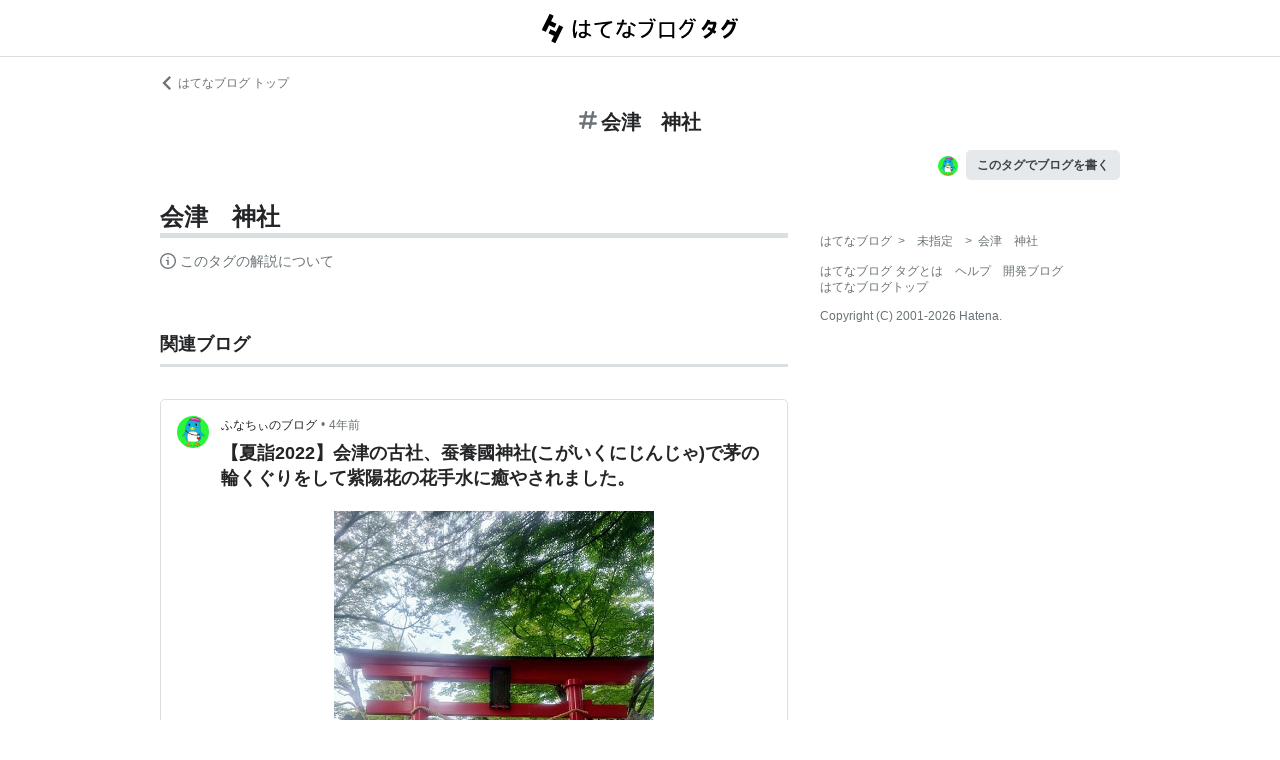

--- FILE ---
content_type: text/html; charset=utf-8
request_url: https://d.hatena.ne.jp/keyword/%E4%BC%9A%E6%B4%A5%E3%80%80%E7%A5%9E%E7%A4%BE?from=hatenablog&utm_source=funachii.net&utm_medium=hatenablog&utm_campaign=blogtag&utm_term=%E4%BC%9A%E6%B4%A5%E3%80%80%E7%A5%9E%E7%A4%BE&utm_content=%2F
body_size: 38185
content:
<!DOCTYPE html><html><head prefix="og: http://ogp.me/ns#"><meta name="viewport" content="width=device-width, initial-scale=1, viewport-fit=cover"/><style data-styled="" data-styled-version="5.3.3">.lkjvRt{vertical-align:text-bottom;}/*!sc*/
data-styled.g1[id="sc-bdvvtL"]{content:"lkjvRt,"}/*!sc*/
.hVvGed{text-align:center;font-weight:bold;cursor:pointer;-webkit-text-decoration:none;text-decoration:none;display:inline-block;width:auto;line-height:1.35;border:1px solid transparent;border-radius:.3rem;padding:0.75rem 1.25rem;background:#E5E9EB;color:#3D4245;padding:6px 10px;font-size:12px;}/*!sc*/
.hVvGed:hover{-webkit-text-decoration:none;text-decoration:none;}/*!sc*/
.hVvGed:focus{outline:none;box-shadow:inset 0 0 0 0.2rem rgba(45,149,222,0.4);}/*!sc*/
.hVvGed:visited{color:#3D4245;}/*!sc*/
.hVvGed:hover{background:#DADFE2;}/*!sc*/
data-styled.g4[id="sc-hKwDye"]{content:"hVvGed,"}/*!sc*/
.igQbsT{margin-bottom:1.25rem;}/*!sc*/
data-styled.g6[id="sc-jRQBWg"]{content:"igQbsT,"}/*!sc*/
.jApmux{margin:auto;width:90vw;}/*!sc*/
@media (min-width:768px){.jApmux{width:720px;}}/*!sc*/
@media (min-width:1000px){.jApmux{width:960px;}}/*!sc*/
data-styled.g7[id="sc-gKclnd"]{content:"jApmux,"}/*!sc*/
.kmLDKr{margin:0.75rem 0 0;}/*!sc*/
@media (min-width:768px){.kmLDKr{margin:0.75rem 0 0;}}/*!sc*/
.kmLDKr a{color:#6B7377;font-size:0.75rem;-webkit-text-decoration:none;text-decoration:none;}/*!sc*/
.kmLDKr a:hover{-webkit-text-decoration:underline;text-decoration:underline;}/*!sc*/
.kmLDKr a svg{margin-right:0.25rem;}/*!sc*/
data-styled.g8[id="sc-iCfMLu"]{content:"kmLDKr,"}/*!sc*/
.fwuOgc{margin:1.25rem 0;text-align:center;}/*!sc*/
@media (min-width:768px){.fwuOgc{margin:0.75rem 0;}}/*!sc*/
.fwuOgc svg{vertical-align:baseline;}/*!sc*/
.fwuOgc span{display:inline-block;margin-left:0.25rem;font-weight:bold;font-size:1.25rem;color:#242527;}/*!sc*/
data-styled.g9[id="sc-furwcr"]{content:"fwuOgc,"}/*!sc*/
.cfFZTJ{display:-webkit-box;display:-webkit-flex;display:-ms-flexbox;display:flex;-webkit-align-items:center;-webkit-box-align:center;-ms-flex-align:center;align-items:center;-webkit-box-pack:end;-webkit-justify-content:flex-end;-ms-flex-pack:end;justify-content:flex-end;margin-bottom:0.5rem;}/*!sc*/
data-styled.g12[id="sc-kDTinF"]{content:"cfFZTJ,"}/*!sc*/
.jMkJCa{margin-right:0.375rem;}/*!sc*/
data-styled.g13[id="sc-iqseJM"]{content:"jMkJCa,"}/*!sc*/
.dkQbpU{display:inline-block;margin-left:-6px;}/*!sc*/
.dkQbpU:first-child{margin-left:0;}/*!sc*/
.dkQbpU img{width:24px;height:24px;border-radius:50%;border:2px solid #FFF;vertical-align:middle;}/*!sc*/
data-styled.g14[id="sc-crHmcD"]{content:"dkQbpU,"}/*!sc*/
.eLzidY{margin:0;padding:0;list-style:none;line-height:1.4;}/*!sc*/
data-styled.g15[id="sc-egiyK"]{content:"eLzidY,"}/*!sc*/
.hatryS{display:inline-block;margin-right:0.75rem;}/*!sc*/
.hatryS:last-child{margin-right:0;}/*!sc*/
data-styled.g16[id="sc-bqiRlB"]{content:"hatryS,"}/*!sc*/
.fOytDi{color:#6B7377;font-size:0.75rem;-webkit-text-decoration:none;text-decoration:none;}/*!sc*/
.fOytDi:hover{-webkit-text-decoration:underline;text-decoration:underline;}/*!sc*/
data-styled.g17[id="sc-ksdxgE"]{content:"fOytDi,"}/*!sc*/
.khBKZC{margin-top:2rem;color:#6B7377;font-size:0.75rem;}/*!sc*/
.khBKZC > *{margin-top:0.75rem;}/*!sc*/
data-styled.g18[id="sc-hBUSln"]{content:"khBKZC,"}/*!sc*/
.erCtv{color:#6B7377;font-size:0.75rem;}/*!sc*/
.erCtv ul{margin:0;padding:0;list-style:none;}/*!sc*/
.erCtv ul li{display:inline-block;}/*!sc*/
.erCtv ul li > span{margin:0 0.375rem;}/*!sc*/
.erCtv ul a{color:#6B7377;-webkit-text-decoration:none;text-decoration:none;}/*!sc*/
.erCtv ul a:hover{-webkit-text-decoration:underline;text-decoration:underline;}/*!sc*/
data-styled.g19[id="sc-fotOHu"]{content:"erCtv,"}/*!sc*/
.bcqfTw{color:#6B7377;font-size:0.75rem;}/*!sc*/
data-styled.g20[id="sc-fFeiMQ"]{content:"bcqfTw,"}/*!sc*/
.fXxvup{max-height:auto;overflow:visible;position:relative;z-index:1;}/*!sc*/
@media (min-width:768px){.fXxvup{max-height:auto;}}/*!sc*/
.fXxvup:after{display:none;content:"";position:absolute;left:0;right:0;top:0;bottom:0;background:linear-gradient( 0deg, #FFF, hsla(0,0%,100%,0) 3rem );}/*!sc*/
data-styled.g25[id="sc-dlVxhl"]{content:"fXxvup,"}/*!sc*/
.hVrOKL:not(:first-child){margin-top:2rem;}/*!sc*/
.hVrOKL:nth-child(n + 3){display:block;}/*!sc*/
data-styled.g26[id="sc-kfPuZi"]{content:"hVrOKL,"}/*!sc*/
.bDsMXk{border-bottom:3px solid #DADFE2;}/*!sc*/
data-styled.g27[id="sc-fKVqWL"]{content:"bDsMXk,"}/*!sc*/
.fbwRLI{display:-webkit-box;display:-webkit-flex;display:-ms-flexbox;display:flex;-webkit-align-items:baseline;-webkit-box-align:baseline;-ms-flex-align:baseline;align-items:baseline;-webkit-flex-wrap:wrap;-ms-flex-wrap:wrap;flex-wrap:wrap;}/*!sc*/
.fbwRLI h1{line-height:1.4;font-size:1.125rem;margin:0 0.375rem 0 0;word-break:break-all;color:#242527;}/*!sc*/
@media (min-width:768px){.fbwRLI h1{font-size:1.5rem;}}/*!sc*/
data-styled.g28[id="sc-bBHxTw"]{content:"fbwRLI,"}/*!sc*/
.iUlhMW{display:-webkit-box;display:-webkit-flex;display:-ms-flexbox;display:flex;padding-top:0.75rem;border-top:2px solid #DADFE2;}/*!sc*/
.iUlhMW details{font-size:0.875rem;color:#6B7377;}/*!sc*/
.iUlhMW summary{margin-bottom:0.375rem;cursor:pointer;}/*!sc*/
.iUlhMW summary::-webkit-details-marker{display:none;}/*!sc*/
.iUlhMW summary:focus{outline:none;}/*!sc*/
.iUlhMW summary span{display:inline-block;margin-left:0.25rem;}/*!sc*/
data-styled.g32[id="sc-iJKOTD"]{content:"iUlhMW,"}/*!sc*/
.cNZxev{display:-webkit-box;display:-webkit-flex;display:-ms-flexbox;display:flex;-webkit-box-pack:justify;-webkit-justify-content:space-between;-ms-flex-pack:justify;justify-content:space-between;-webkit-align-items:center;-webkit-box-align:center;-ms-flex-align:center;align-items:center;margin:2rem 0 1.25rem;padding-bottom:0.375rem;border-bottom:3px solid #DADFE2;}/*!sc*/
data-styled.g42[id="sc-cidDSM"]{content:"cNZxev,"}/*!sc*/
.iPveZk{margin:0;font-size:1.125rem;color:#242527;}/*!sc*/
.iPveZk a{margin-left:0.375rem;color:#6B7377;-webkit-text-decoration:none;text-decoration:none;}/*!sc*/
.iPveZk a:hover{-webkit-text-decoration:underline;text-decoration:underline;}/*!sc*/
.iPveZk a svg{vertical-align:middle;}/*!sc*/
data-styled.g43[id="sc-jcFjpl"]{content:"iPveZk,"}/*!sc*/
.hRgjVf{font-size:0.875rem;-webkit-text-decoration:none;text-decoration:none;color:#3D4245;}/*!sc*/
.hRgjVf:hover{-webkit-text-decoration:underline;text-decoration:underline;}/*!sc*/
.hRgjVf span{display:inline-block;margin-left:0.5rem;}/*!sc*/
data-styled.g44[id="sc-caiLqq"]{content:"hRgjVf,"}/*!sc*/
.dIowcK{overflow:scroll;display:-webkit-box;display:-webkit-flex;display:-ms-flexbox;display:flex;-webkit-flex-wrap:nowrap;-ms-flex-wrap:nowrap;flex-wrap:nowrap;margin-left:calc(-5vw);margin-right:calc(-5vw);padding-left:calc(5vw);padding-right:calc(5vw);}/*!sc*/
.dIowcK::after{content:" ";padding-right:calc(5vw);}/*!sc*/
@media (min-width:768px){.dIowcK{overflow:visible;margin:0;padding:0;-webkit-box-pack:justify;-webkit-justify-content:space-between;-ms-flex-pack:justify;justify-content:space-between;-webkit-flex-wrap:wrap;-ms-flex-wrap:wrap;flex-wrap:wrap;}.dIowcK::after{content:none;padding-right:0;}}/*!sc*/
data-styled.g45[id="sc-iUKqMP"]{content:"dIowcK,"}/*!sc*/
.iFOrlO{width:65%;min-width:65%;margin:0 0 0.75rem 0.75rem;border:1px solid #DADFE2;border-radius:.3rem;}/*!sc*/
.iFOrlO:first-child{margin-left:0;}/*!sc*/
@media (min-width:768px){.iFOrlO{width:32%;min-width:32%;margin:0 0 0.75rem 0;}.iFOrlO:first-child{margin-left:0;}}/*!sc*/
data-styled.g46[id="sc-iAKWXU"]{content:"iFOrlO,"}/*!sc*/
.eKDsnJ{display:block;padding:0.5rem 0.5rem 0.375rem;-webkit-text-decoration:none;text-decoration:none;color:#038662;font-size:0.6rem;line-height:1.2;}/*!sc*/
.eKDsnJ strong{margin-right:0.25rem;font-size:1rem;font-weight:normal;}/*!sc*/
data-styled.g48[id="sc-cTAqQK"]{content:"eKDsnJ,"}/*!sc*/
.cGnNsn{display:-webkit-box;overflow:hidden;-webkit-box-orient:vertical;-webkit-line-clamp:3;height:60px;margin:0 0.5rem 0.75rem;color:#242527;font-weight:bold;font-size:0.875rem;-webkit-text-decoration:none;text-decoration:none;line-height:1.4;}/*!sc*/
.cGnNsn:hover{-webkit-text-decoration:underline;text-decoration:underline;}/*!sc*/
data-styled.g49[id="sc-jObWnj"]{content:"cGnNsn,"}/*!sc*/
.dcDqJM{position:relative;display:block;width:100%;height:100px;margin:0 auto;}/*!sc*/
.dcDqJM img{position:absolute;top:0px;left:0px;object-fit:cover;display:block;width:100%;height:100%;}/*!sc*/
data-styled.g50[id="sc-dPiLbb"]{content:"dcDqJM,"}/*!sc*/
.exscr{overflow:hidden;text-overflow:ellipsis;white-space:nowrap;display:block;margin:0.5rem;-webkit-text-decoration:none;text-decoration:none;color:#6B7377;font-size:0.75rem;}/*!sc*/
.exscr:hover{-webkit-text-decoration:underline;text-decoration:underline;}/*!sc*/
data-styled.g52[id="sc-cNKqjZ"]{content:"exscr,"}/*!sc*/
.ckjIGV img{width:16px;height:16px;margin-right:0.375rem;vertical-align:middle;}/*!sc*/
data-styled.g53[id="sc-AjmGg"]{content:"ckjIGV,"}/*!sc*/
.lltUDN{display:inline-block;margin-right:0.75rem;font-size:0.875rem;}/*!sc*/
.lltUDN:last-child{margin-right:0;}/*!sc*/
.lltUDN a{color:#3D4245;-webkit-text-decoration:none;text-decoration:none;}/*!sc*/
.lltUDN a:hover{-webkit-text-decoration:underline;text-decoration:underline;}/*!sc*/
data-styled.g54[id="sc-khQegj"]{content:"lltUDN,"}/*!sc*/
.eTGxBZ{position:relative;border-radius:.3rem;border:1px solid #DADFE2;margin-top:1.25rem;}/*!sc*/
@media (min-width:768px){.eTGxBZ{margin-top:2rem;padding-left:40px;}}/*!sc*/
data-styled.g55[id="sc-hUpaCq"]{content:"eTGxBZ,"}/*!sc*/
@media (min-width:768px){.chuemY{position:absolute;top:16px;left:16px;}}/*!sc*/
.chuemY img{width:24px;height:24px;border-radius:50%;vertical-align:middle;}/*!sc*/
@media (min-width:768px){.chuemY img{width:32px;height:32px;}}/*!sc*/
data-styled.g56[id="sc-jgrJph"]{content:"chuemY,"}/*!sc*/
.gtijWP{display:-webkit-box;display:-webkit-flex;display:-ms-flexbox;display:flex;-webkit-align-items:center;-webkit-box-align:center;-ms-flex-align:center;align-items:center;padding:16px 1.25rem 0.5rem;font-size:0.75rem;line-height:1.4;color:#6B7377;}/*!sc*/
data-styled.g57[id="sc-gSQFLo"]{content:"gtijWP,"}/*!sc*/
.jiSLiQ{margin-left:0.5rem;}/*!sc*/
@media (min-width:768px){.jiSLiQ{margin-left:0;}}/*!sc*/
data-styled.g58[id="sc-lbhJGD"]{content:"jiSLiQ,"}/*!sc*/
.dCOBQS{vertical-align:middle;padding-right:0.25rem;color:#242527;-webkit-text-decoration:none;text-decoration:none;}/*!sc*/
.dCOBQS:hover{-webkit-text-decoration:underline;text-decoration:underline;}/*!sc*/
data-styled.g59[id="sc-iNGGcK"]{content:"dCOBQS,"}/*!sc*/
.cHHEBX{padding-left:0.25rem;vertical-align:middle;color:#6B7377;-webkit-text-decoration:none;text-decoration:none;}/*!sc*/
.cHHEBX:hover{-webkit-text-decoration:underline;text-decoration:underline;}/*!sc*/
data-styled.g60[id="sc-jeraig"]{content:"cHHEBX,"}/*!sc*/
.iGwSLi{-webkit-text-decoration:none;text-decoration:none;color:#3D4245;}/*!sc*/
.iGwSLi:hover h3{-webkit-text-decoration:underline;text-decoration:underline;}/*!sc*/
data-styled.g61[id="sc-eJwWfJ"]{content:"iGwSLi,"}/*!sc*/
.eKvbKi{display:-webkit-box;overflow:hidden;-webkit-box-orient:vertical;-webkit-line-clamp:2;padding:0 1.25rem;color:#242527;line-height:1.4;margin:0 0 1.25rem;font-size:1rem;}/*!sc*/
@media (min-width:768px){.eKvbKi{-webkit-line-clamp:3;font-size:1.125rem;}}/*!sc*/
data-styled.g62[id="sc-nVkyK"]{content:"eKvbKi,"}/*!sc*/
.cSVtPS{-webkit-mask-image:linear-gradient(180deg,#000 60%,transparent);-webkit-mask-image:linear-gradient(180deg,#000 60%,transparent);mask-image:linear-gradient(180deg,#000 60%,transparent);padding-bottom:0.75rem;}/*!sc*/
.cSVtPS p{display:-webkit-box;overflow:hidden;-webkit-box-orient:vertical;-webkit-line-clamp:5;margin:0 1.25rem;font-size:0.875rem;line-height:1.75;}/*!sc*/
data-styled.g63[id="sc-hiwPVj"]{content:"cSVtPS,"}/*!sc*/
.fvupeU{position:relative;width:100%;margin:0 auto 1.25rem;}/*!sc*/
@media (min-width:768px){.fvupeU{width:auto;margin:0 1.25rem 1.25rem;}}/*!sc*/
.fvupeU img{display:block;max-width:100%;max-height:400px;margin:auto;}/*!sc*/
@media (min-width:768px){.fvupeU img{max-height:480px;}}/*!sc*/
data-styled.g64[id="sc-ehCJOs"]{content:"fvupeU,"}/*!sc*/
.bdhVtG{margin:0 1.25rem 1.25rem;}/*!sc*/
data-styled.g65[id="sc-lcepkR"]{content:"bdhVtG,"}/*!sc*/
.koQkfJ a{display:block;}/*!sc*/
.koQkfJ a img{width:200px;height:55px;display:block;}/*!sc*/
@media (min-width:768px){.koQkfJ a img{width:230px;height:63px;}}/*!sc*/
data-styled.g67[id="sc-gGCDDS"]{content:"koQkfJ,"}/*!sc*/
.cQSyCH{background:#FFF;border-bottom:1px solid #DADFE2;}/*!sc*/
data-styled.g68[id="sc-clIzBv"]{content:"cQSyCH,"}/*!sc*/
.euEQxt{position:relative;display:-webkit-box;display:-webkit-flex;display:-ms-flexbox;display:flex;-webkit-box-pack:center;-webkit-justify-content:center;-ms-flex-pack:center;justify-content:center;margin:auto;height:56px;-webkit-align-items:center;-webkit-box-align:center;-ms-flex-align:center;align-items:center;}/*!sc*/
@media (min-width:768px){.euEQxt{width:720px;}}/*!sc*/
@media (min-width:1000px){.euEQxt{width:960px;}}/*!sc*/
data-styled.g69[id="sc-faUpoM"]{content:"euEQxt,"}/*!sc*/
html{line-height:1.15;-webkit-text-size-adjust:100%;}/*!sc*/
body{margin:0;}/*!sc*/
main{display:block;}/*!sc*/
h1{font-size:2em;margin:0.67em 0;}/*!sc*/
hr{box-sizing:content-box;height:0;overflow:visible;}/*!sc*/
pre{font-family:monospace,monospace;font-size:1em;}/*!sc*/
a{background-color:transparent;}/*!sc*/
abbr[title]{border-bottom:none;-webkit-text-decoration:underline;text-decoration:underline;-webkit-text-decoration:underline dotted;text-decoration:underline dotted;}/*!sc*/
b,strong{font-weight:bolder;}/*!sc*/
code,kbd,samp{font-family:monospace,monospace;font-size:1em;}/*!sc*/
small{font-size:80%;}/*!sc*/
sub,sup{font-size:75%;line-height:0;position:relative;vertical-align:baseline;}/*!sc*/
sub{bottom:-0.25em;}/*!sc*/
sup{top:-0.5em;}/*!sc*/
img{border-style:none;}/*!sc*/
button,input,optgroup,select,textarea{font-family:inherit;font-size:100%;line-height:1.15;margin:0;}/*!sc*/
button,input{overflow:visible;}/*!sc*/
button,select{text-transform:none;}/*!sc*/
button,[type="button"],[type="reset"],[type="submit"]{-webkit-appearance:button;}/*!sc*/
button::-moz-focus-inner,[type="button"]::-moz-focus-inner,[type="reset"]::-moz-focus-inner,[type="submit"]::-moz-focus-inner{border-style:none;padding:0;}/*!sc*/
button:-moz-focusring,[type="button"]:-moz-focusring,[type="reset"]:-moz-focusring,[type="submit"]:-moz-focusring{outline:1px dotted ButtonText;}/*!sc*/
fieldset{padding:0.35em 0.75em 0.625em;}/*!sc*/
legend{box-sizing:border-box;color:inherit;display:table;max-width:100%;padding:0;white-space:normal;}/*!sc*/
progress{vertical-align:baseline;}/*!sc*/
textarea{overflow:auto;}/*!sc*/
[type="checkbox"],[type="radio"]{box-sizing:border-box;padding:0;}/*!sc*/
[type="number"]::-webkit-inner-spin-button,[type="number"]::-webkit-outer-spin-button{height:auto;}/*!sc*/
[type="search"]{-webkit-appearance:textfield;outline-offset:-2px;}/*!sc*/
[type="search"]::-webkit-search-decoration{-webkit-appearance:none;}/*!sc*/
::-webkit-file-upload-button{-webkit-appearance:button;font:inherit;}/*!sc*/
details{display:block;}/*!sc*/
summary{display:list-item;}/*!sc*/
template{display:none;}/*!sc*/
[hidden]{display:none;}/*!sc*/
html{-webkit-scroll-behavior:smooth;-moz-scroll-behavior:smooth;-ms-scroll-behavior:smooth;scroll-behavior:smooth;}/*!sc*/
body{font-family:-apple-system,BlinkMacSystemFont,'Avenir Next','Segoe UI',Arial,sans-serif;background:#FFF;color:#3D4245;line-height:1.6;word-wrap:break-word;}/*!sc*/
a{color:#0E6ACE;}/*!sc*/
*,*::before,*::after{box-sizing:border-box;}/*!sc*/
[hidden]{display:none !important;}/*!sc*/
data-styled.g81[id="sc-global-hlvyRX1"]{content:"sc-global-hlvyRX1,"}/*!sc*/
.fSZqjM{margin-bottom:calc(2rem + 50px);}/*!sc*/
@media (min-width:576px){.fSZqjM{margin-bottom:calc(2rem + 90px);}}/*!sc*/
data-styled.g82[id="sc-hOGkXu"]{content:"fSZqjM,"}/*!sc*/
.bmPyql{margin:0 auto 3.25rem;}/*!sc*/
data-styled.g83[id="sc-dtMgUX"]{content:"bmPyql,"}/*!sc*/
.fWpXUO{margin-top:2rem;padding-bottom:0.375rem;border-bottom:3px solid #DADFE2;}/*!sc*/
.fWpXUO h2{margin:0;font-size:1.125rem;color:#242527;}/*!sc*/
data-styled.g84[id="sc-cZMNgc"]{content:"fWpXUO,"}/*!sc*/
.gKiXsd{margin:auto;width:90vw;}/*!sc*/
@media (min-width:768px){.gKiXsd{width:720px;}}/*!sc*/
@media (min-width:1000px){.gKiXsd{display:-webkit-box;display:-webkit-flex;display:-ms-flexbox;display:flex;width:960px;-webkit-box-pack:justify;-webkit-justify-content:space-between;-ms-flex-pack:justify;justify-content:space-between;}}/*!sc*/
data-styled.g86[id="sc-jQrDum"]{content:"gKiXsd,"}/*!sc*/
@media (min-width:1000px){.jDQHrM{width:calc(960px - 300px - 2rem);}}/*!sc*/
data-styled.g87[id="sc-fvxzrP"]{content:"jDQHrM,"}/*!sc*/
@media (min-width:1000px){.jDxbCk{width:300px;}}/*!sc*/
data-styled.g88[id="sc-fbyfCU"]{content:"jDxbCk,"}/*!sc*/
</style><link rel="icon" sizes="16x16 32x32 48x48 64x64" href="https://live.blog-tags.st-hatena.com//_next/static/images/favicon-8c3808340882afcb341562e33da12325.ico"/><link rel="apple-touch-icon" type="image/png" href="https://live.blog-tags.st-hatena.com//_next/static/images/favicon-180-d5514c44500bfeca92f576e984aacd8a.png"/><link rel="icon" type="image/png" href="https://live.blog-tags.st-hatena.com//_next/static/images/favicon-192-05f2ab3910776ea8e1aea414fc5257e4.png"/><meta name="viewport" content="width=device-width,minimum-scale=1,initial-scale=1"/><meta charSet="utf-8"/><script async="" src="https://www.googletagmanager.com/gtag/js?id=UA-46136157-1"></script><script>
        window.dataLayer = window.dataLayer || [];
        function gtag(){dataLayer.push(arguments);}
        gtag('js', new Date());

        gtag('config', 'UA-46136157-1');
        </script><script src="https://cdn.pool.st-hatena.com/valve/valve.js" async=""></script><title>会津　神社とは 人気・最新記事を集めました - はてな</title><meta property="og:title" content="会津　神社とは 人気・最新記事を集めました - はてな"/><meta property="og:type" content="article"/><meta property="og:site_name" content="はてなブログ タグ"/><meta name="twitter:card" content="summary_large_image"/><meta property="og:image" content="https://live.blog-tags.st-hatena.com//_next/static/images/ogImageDefault-0b14dbf84ffadcafc73ec8b1d951813c.png"/><meta property="og:url" content="https://d.hatena.ne.jp/keyword/%E4%BC%9A%E6%B4%A5%E3%80%80%E7%A5%9E%E7%A4%BE"/><link rel="canonical" href="https://d.hatena.ne.jp/keyword/%E4%BC%9A%E6%B4%A5%E3%80%80%E7%A5%9E%E7%A4%BE"/><meta property="og:description" content="「会津　神社」とは - "/><meta name="next-head-count" content="13"/><link rel="preload" href="https://live.blog-tags.st-hatena.com/_next/static/8MX8gND8BYpmrsrzfNHI8/pages/keyword/_permalink_reborn.js" as="script"/><link rel="preload" href="https://live.blog-tags.st-hatena.com/_next/static/8MX8gND8BYpmrsrzfNHI8/pages/_app.js" as="script"/><link rel="preload" href="https://live.blog-tags.st-hatena.com/_next/static/runtime/webpack-035ac2b14bde147cb4a8.js" as="script"/><link rel="preload" href="https://live.blog-tags.st-hatena.com/_next/static/chunks/commons.d78459f0c3cff869b62b.js" as="script"/><link rel="preload" href="https://live.blog-tags.st-hatena.com/_next/static/runtime/main-389f2d5a5a59288bda75.js" as="script"/></head><body class="page-index"><div id="__next"><div class="sc-hOGkXu fSZqjM"><header class="sc-clIzBv cQSyCH"><div class="sc-faUpoM euEQxt"><div class="sc-gGCDDS koQkfJ"><a href="https://d.hatena.ne.jp/keyword/"><img src="https://live.blog-tags.st-hatena.com//_next/static/images/serviceLogo-69b3b2c074e155b6211649fba846eb8d.svg" alt="Hatena Blog Tags"/></a></div></div></header><div></div><div class="sc-jRQBWg igQbsT"><div class="sc-gKclnd jApmux"><div class="sc-iCfMLu kmLDKr"><a href="https://hatenablog.com/"><svg width="14" height="14" viewBox="0 0 24 24" class="sc-bdvvtL lkjvRt"><path fill="#6B7377" d="M16.2,0,19,2.8,9.7,12,19,21.2,16.2,24,4,12Z"></path></svg>はてなブログ トップ</a></div><div class="sc-furwcr fwuOgc"><svg width="18" height="18" viewBox="0 0 24 24" class="sc-bdvvtL lkjvRt"><path fill="#6B7377" d="M22.4,15.1H17.6l1.2-6.2h3.6A1.6,1.6,0,0,0,24,7.4a1.6,1.6,0,0,0-1.6-1.6H19.5l.8-3.9A1.7,1.7,0,0,0,19,0a1.6,1.6,0,0,0-1.8,1.3l-.9,4.5H10.2L11,1.9A1.6,1.6,0,0,0,9.8,0,1.7,1.7,0,0,0,7.9,1.3L7,5.8H1.6A1.6,1.6,0,0,0,0,7.4,1.6,1.6,0,0,0,1.6,8.9H6.4L5.2,15.1H1.6A1.6,1.6,0,0,0,0,16.6a1.6,1.6,0,0,0,1.6,1.6H4.5l-.8,3.9A1.7,1.7,0,0,0,5,24h.3a1.5,1.5,0,0,0,1.5-1.3l.9-4.5h6.1L13,22.1A1.6,1.6,0,0,0,14.2,24h.4a1.6,1.6,0,0,0,1.5-1.3l.9-4.5h5.4A1.6,1.6,0,0,0,24,16.6,1.6,1.6,0,0,0,22.4,15.1Zm-14.1,0L9.6,8.9h6.1l-1.3,6.2Z"></path></svg><span>会津　神社</span></div><div class="sc-kDTinF cfFZTJ"><div class="sc-iqseJM jMkJCa"><span class="sc-crHmcD dkQbpU"><img src="https://cdn.image.st-hatena.com/image/square/3f21f1fc2099dd823dfdd586bfeafb8ad584bbb2/backend=imagemagick;height=128;version=1;width=128/https%3A%2F%2Fcdn.user.blog.st-hatena.com%2Fblog_custom_icon%2F153514682%2F1589779785681501" alt=""/></span></div><a href="https://blog.hatena.ne.jp/my/edit?fill_tag=%E4%BC%9A%E6%B4%A5%E3%80%80%E7%A5%9E%E7%A4%BE" class="sc-hKwDye sc-eCImPb hVvGed">このタグでブログを書く</a></div></div></div><div class="sc-jQrDum gKiXsd"><div class="sc-fvxzrP jDQHrM"><div class="sc-dtMgUX bmPyql"><div id="tag-body"><div class="sc-dlVxhl fXxvup"><div class="sc-kfPuZi hVrOKL"><header class="sc-fKVqWL bDsMXk"><div class="sc-bBHxTw fbwRLI"><h1>会津　神社</h1></div></header></div></div><div class="sc-iJKOTD iUlhMW"><details><summary><svg width="16" height="16" viewBox="0 0 24 24" class="sc-bdvvtL lkjvRt"><path fill="#6B7377" d="M13.2,7a1.2,1.2,0,0,1-2.4,0,1.2,1.2,0,1,1,2.4,0ZM24,12A12,12,0,1,1,12,0,12,12,0,0,1,24,12Zm-2,0A10,10,0,1,0,12,22,10,10,0,0,0,22,12ZM9,10v2h2v6h2V10Z"></path></svg><span>このタグの解説について</span></summary>この解説文は、<a href="https://staff.hatenablog.com/entry/2019/06/20/153000">すでに終了したサービス「はてなキーワード」内で有志のユーザーが作成・編集</a>した内容に基づいています。その正確性や網羅性をはてなが保証するものではありません。問題のある記述を発見した場合には、<a href="https://www.hatena.ne.jp/faq/q/blog#contact">お問い合わせフォーム</a>よりご連絡ください。</details></div></div></div><div></div><div class="sc-cZMNgc fWpXUO"><h2 id="related-blog">関連ブログ</h2></div><div class="sc-hUpaCq eTGxBZ"><div class="sc-gSQFLo gtijWP"><a href="https://funachii.net/" class="sc-jgrJph chuemY"><img src="https://cdn.image.st-hatena.com/image/square/3f21f1fc2099dd823dfdd586bfeafb8ad584bbb2/backend=imagemagick;height=128;version=1;width=128/https%3A%2F%2Fcdn.user.blog.st-hatena.com%2Fblog_custom_icon%2F153514682%2F1589779785681501" alt=""/></a><div class="sc-lbhJGD jiSLiQ"><a href="https://funachii.net/" class="sc-iNGGcK dCOBQS">ふなちぃのブログ</a>•<a href="https://funachii.net/entry/kogaikunijinjya.2022.7" class="sc-jeraig cHHEBX">4年前</a></div></div><a href="https://funachii.net/entry/kogaikunijinjya.2022.7" class="sc-eJwWfJ iGwSLi"><h3 class="sc-nVkyK eKvbKi">【夏詣2022】会津の古社、蚕養國神社(こがいくにじんじゃ)で茅の輪くぐりをして紫陽花の花手水に癒やされました。</h3><div class="sc-ehCJOs fvupeU"><img src="https://cdn.image.st-hatena.com/image/scale/8c787f9730a8e31ba9c509684947282304ac3bf0/enlarge=0;height=220;version=1;width=586/https%3A%2F%2Fcdn.image.st-hatena.com%2Fimage%2Fscale%2Fc16183272f945b7a099dd4e354522fd0912b837c%2Fbackend%3Dimagemagick%3Bversion%3D1%3Bwidth%3D1300%2Fhttps%253A%252F%252Fcdn-ak.f.st-hatena.com%252Fimages%252Ffotolife%252Fb%252Fblkataritai%252F20220710%252F20220710154602.jpg" alt=""/></div><div class="sc-hiwPVj cSVtPS"><p>はじめに 蚕養國神社でカラフルな紫陽花の花手水を楽しむ 夏季大祓、茅の輪くぐりで今年前半の穢れを祓う おわりに はじめに こんにちは。 今回は会津の古社「蚕養國神社(こがいくにじんじゃ)」を参拝してきました！ 由緒など詳しくはこちら↓ funachii.net久しぶりの参拝でしたが、ちょうど夏季大祓の茅の輪くぐりが行われていました。 また、今年も紫陽花の花手水があって涼しげで綺麗でした！ 蚕養國神社でカラフルな紫陽花の花手水を楽しむ まずは手水舎。 感染対策のため柄杓に口をつけずにお清め下さいとの注意書きがありました。 時期が早いからか昨年より紫陽花が生き生きしていて良き。 ええのお。 夏季大…</p></div></a><div class="sc-lcepkR bdhVtG"><span class="sc-khQegj lltUDN"><a href="https://d.hatena.ne.jp/keyword/%E4%BC%9A%E6%B4%A5%E3%80%80%E7%A5%9E%E7%A4%BE">#<!-- -->会津　神社</a></span><span class="sc-khQegj lltUDN"><a href="https://d.hatena.ne.jp/keyword/%E4%BC%9A%E6%B4%A5%E3%80%80%E8%8A%B1%E6%89%8B%E6%B0%B4">#<!-- -->会津　花手水</a></span><span class="sc-khQegj lltUDN"><a href="https://d.hatena.ne.jp/keyword/%E4%BC%9A%E6%B4%A5%E3%80%80%E7%B4%AB%E9%99%BD%E8%8A%B1">#<!-- -->会津　紫陽花</a></span><span class="sc-khQegj lltUDN"><a href="https://d.hatena.ne.jp/keyword/%E4%BC%9A%E6%B4%A5%E3%80%80%E5%8F%A4%E7%A4%BE">#<!-- -->会津　古社</a></span><span class="sc-khQegj lltUDN"><a href="https://d.hatena.ne.jp/keyword/%E7%A6%8F%E5%B3%B6%E3%80%80%E8%8A%B1%E6%89%8B%E6%B0%B4">#<!-- -->福島　花手水</a></span><span class="sc-khQegj lltUDN"><a href="https://d.hatena.ne.jp/keyword/%E5%A4%8F%E8%A9%A3">#<!-- -->夏詣</a></span></div></div><div id="hot-topics"><div><div class="sc-cidDSM cNZxev"><h2 class="sc-jcFjpl iPveZk">ネットで話題<a href="https://help.hatenablog.com/entry/hatenabookmark" aria-label="はてなブックマークとは"><svg width="16" height="16" viewBox="0 0 24 24" class="sc-bdvvtL lkjvRt"><path fill="#6B7377" d="M12,2A10,10,0,1,1,2,12,10,10,0,0,1,12,2Zm0-2A12,12,0,1,0,24,12,12,12,0,0,0,12,0Zm1.2,17A1.2,1.2,0,1,1,12,15.8,1.2,1.2,0,0,1,13.2,17ZM14.6,7a3.6,3.6,0,0,0-2.5-1C9.9,6,8.5,7.6,8.5,10h2c0-1.5.8-2,1.6-2a1.2,1.2,0,0,1,1.3,1.2c.1.9-.4,1.3-.9,1.8A3.6,3.6,0,0,0,11,14.5h2a2.8,2.8,0,0,1,1-2.2,4.5,4.5,0,0,0,1.5-3A3.2,3.2,0,0,0,14.6,7Z"></path></svg></a></h2><a href="https://b.hatena.ne.jp/search/title?sort=popular&amp;q=%E4%BC%9A%E6%B4%A5%E3%80%80%E7%A5%9E%E7%A4%BE" class="sc-caiLqq hRgjVf"><svg width="16" height="16" viewBox="0 0 24 24" class="sc-bdvvtL lkjvRt"><path fill="#6B7377" d="M21,13V23H0V4H12V6H2V21H19V13ZM24,1H13l4,4-6.9,7.1,2.8,2.8,7-7.1L24,12Z"></path></svg><span>もっと見る</span></a></div></div><div class="sc-iUKqMP dIowcK"><div class="sc-iAKWXU iFOrlO"><div class="sc-efQSVx kdrjec"><a href="https://b.hatena.ne.jp/entry/s/kajirinhappy.com/entry/2024/10/01/180000" class="sc-cTAqQK eKDsnJ"><strong>9</strong>ブックマーク</a><a href="https://kajirinhappy.com/entry/2024/10/01/180000" class="sc-jObWnj cGnNsn">会津守護神：土津神社の神秘 #会津旅 - Kajirinhappyのブログ</a><a href="https://kajirinhappy.com/entry/2024/10/01/180000" class="sc-dPiLbb dcDqJM"><img src="https://cdn.image.st-hatena.com/image/square/752bb9a29bfc409c268da942df3c891cb5961083/height=200;version=1;width=200/https%3A%2F%2Fcdn.image.st-hatena.com%2Fimage%2Fscale%2F37d6335ee12ec54ffabd76779d2337508ccf024d%2Fbackend%3Dimagemagick%3Bversion%3D1%3Bwidth%3D1300%2Fhttps%253A%252F%252Fcdn-ak.f.st-hatena.com%252Fimages%252Ffotolife%252FK%252FKajirin1%252F20240928%252F20240928212424.jpg" alt=""/></a><a href="https://b.hatena.ne.jp/site/kajirinhappy.com/" class="sc-cNKqjZ exscr"><span class="sc-AjmGg ckjIGV"><img src="https://cdn-ak2.favicon.st-hatena.com/?url=https%3A%2F%2Fkajirinhappy.com%2Fentry%2F2024%2F10%2F01%2F180000" width="16px" height="16px" alt=""/>kajirinhappy.com</span></a></div></div></div></div><div></div><div class="sc-cZMNgc fWpXUO"><div><h2>関連ブログ</h2></div></div><div><div></div></div></div><div class="sc-fbyfCU jDxbCk"><div></div><footer class="sc-hBUSln khBKZC"><div class="sc-fotOHu erCtv"><ul itemscope="" itemType="http://schema.org/BreadcrumbList"><li itemscope="" itemProp="itemListElement" itemType="http://schema.org/ListItem"><a href="https://hatenablog.com/" itemProp="item"><span itemProp="name">はてなブログ</span></a><meta itemProp="position" content="1"/></li><li itemscope="" itemProp="itemListElement" itemType="http://schema.org/ListItem"><span>&gt;</span><span itemProp="name">未指定</span><meta itemProp="position" content="2"/></li><li itemscope="" itemProp="itemListElement" itemType="http://schema.org/ListItem"><span>&gt;</span><a href="https://d.hatena.ne.jp/keyword/%E4%BC%9A%E6%B4%A5%E3%80%80%E7%A5%9E%E7%A4%BE" itemProp="item"><span itemProp="name">会津　神社</span></a><meta itemProp="position" content="3"/></li></ul></div><ul class="sc-egiyK eLzidY"><li class="sc-bqiRlB hatryS"><a href="https://d.hatena.ne.jp/" class="sc-ksdxgE fOytDi">はてなブログ タグとは</a></li><li class="sc-bqiRlB hatryS"><a href="https://help.hatenablog.com/" class="sc-ksdxgE fOytDi">ヘルプ</a></li><li class="sc-bqiRlB hatryS"><a href="https://staff.hatenablog.com/" class="sc-ksdxgE fOytDi">開発ブログ</a></li><li class="sc-bqiRlB hatryS"><a href="https://hatenablog.com/" class="sc-ksdxgE fOytDi">はてなブログトップ</a></li></ul><div class="sc-fFeiMQ bcqfTw">Copyright (C) 2001-<!-- -->2026<!-- --> Hatena.</div></footer></div></div><div></div><div></div></div></div><script id="__NEXT_DATA__" type="application/json">{"dataManager":"[]","props":{"pageProps":{},"apolloState":{"data":{"ROOT_QUERY":{"__typename":"Query","tag({\"name\":\"会津　神社\"})":{"__typename":"Tag","meanings({\"first\":5})":{"__typename":"MeaningConnection","nodes":[{"__typename":"Meaning","canBeIndexedBySearchEngine":true,"tagId":"13069979144187058361","revisions({\"first\":1})":{"__typename":"TagRevisionConnection","nodes":[{"__typename":"TagRevision","formattedBody({\"plainTextLength\":50})":{"__typename":"FormattedBody","HTML":"","Text":""}}]},"name":"会津　神社","furigana":"","genre":{"__typename":"Genre","name":"未指定","url":"/keywordlist?cname=%E6%9C%AA%E6%8C%87%E5%AE%9A"}}]},"hotArticles({\"first\":16})":{"__typename":"HotArticleConnection","nodes":[]},"taggedBlogArticlesRealResult({\"first\":10})":{"__typename":"TaggedBlogArticleConnection","nodes":[{"__typename":"BlogArticle","title":"【夏詣2022】会津の古社、蚕養國神社(こがいくにじんじゃ)で茅の輪くぐりをして紫陽花の花手水に癒やされました。","thumbnail":{"__typename":"ResizeableImage","originalURL":"https://cdn.image.st-hatena.com/image/scale/c16183272f945b7a099dd4e354522fd0912b837c/backend=imagemagick;version=1;width=1300/https%3A%2F%2Fcdn-ak.f.st-hatena.com%2Fimages%2Ffotolife%2Fb%2Fblkataritai%2F20220710%2F20220710154602.jpg","scaledImageURL({\"enlarge\":false,\"height\":220,\"width\":586})":"https://cdn.image.st-hatena.com/image/scale/8c787f9730a8e31ba9c509684947282304ac3bf0/enlarge=0;height=220;version=1;width=586/https%3A%2F%2Fcdn.image.st-hatena.com%2Fimage%2Fscale%2Fc16183272f945b7a099dd4e354522fd0912b837c%2Fbackend%3Dimagemagick%3Bversion%3D1%3Bwidth%3D1300%2Fhttps%253A%252F%252Fcdn-ak.f.st-hatena.com%252Fimages%252Ffotolife%252Fb%252Fblkataritai%252F20220710%252F20220710154602.jpg"},"hasOwnThumbnail":true,"summary":"はじめに 蚕養國神社でカラフルな紫陽花の花手水を楽しむ 夏季大祓、茅の輪くぐりで今年前半の穢れを祓う おわりに はじめに こんにちは。 今回は会津の古社「蚕養國神社(こがいくにじんじゃ)」を参拝してきました！ 由緒など詳しくはこちら↓ funachii.net久しぶりの参拝でしたが、ちょうど夏季大祓の茅の輪くぐりが行われていました。 また、今年も紫陽花の花手水があって涼しげで綺麗でした！ 蚕養國神社でカラフルな紫陽花の花手水を楽しむ まずは手水舎。 感染対策のため柄杓に口をつけずにお清め下さいとの注意書きがありました。 時期が早いからか昨年より紫陽花が生き生きしていて良き。 ええのお。 夏季大…","url":"https://funachii.net/entry/kogaikunijinjya.2022.7","tags":{"__typename":"AssociatedTagsConnection","nodes":[{"__typename":"Tag","url":"https://d.hatena.ne.jp/keyword/%E4%BC%9A%E6%B4%A5%E3%80%80%E7%A5%9E%E7%A4%BE","name":"会津　神社"},{"__typename":"Tag","url":"https://d.hatena.ne.jp/keyword/%E4%BC%9A%E6%B4%A5%E3%80%80%E8%8A%B1%E6%89%8B%E6%B0%B4","name":"会津　花手水"},{"__typename":"Tag","url":"https://d.hatena.ne.jp/keyword/%E4%BC%9A%E6%B4%A5%E3%80%80%E7%B4%AB%E9%99%BD%E8%8A%B1","name":"会津　紫陽花"},{"__typename":"Tag","url":"https://d.hatena.ne.jp/keyword/%E4%BC%9A%E6%B4%A5%E3%80%80%E5%8F%A4%E7%A4%BE","name":"会津　古社"},{"__typename":"Tag","url":"https://d.hatena.ne.jp/keyword/%E7%A6%8F%E5%B3%B6%E3%80%80%E8%8A%B1%E6%89%8B%E6%B0%B4","name":"福島　花手水"},{"__typename":"Tag","url":"https://d.hatena.ne.jp/keyword/%E5%A4%8F%E8%A9%A3","name":"夏詣"}]},"publishedAt":"2022-07-10T17:12:09+09:00","blog":{"__typename":"Blog","url":"https://funachii.net/","title":"ふなちぃのブログ","iconURL":"https://cdn.image.st-hatena.com/image/square/3f21f1fc2099dd823dfdd586bfeafb8ad584bbb2/backend=imagemagick;height=128;version=1;width=128/https%3A%2F%2Fcdn.user.blog.st-hatena.com%2Fblog_custom_icon%2F153514682%2F1589779785681501"}}],"pageInfo":{"__typename":"PageInfo","hasNextPage":false,"endCursor":null}},"name":"会津　神社","primaryMeaning":{"__typename":"Meaning","genre":{"__typename":"Genre","name":"未指定","url":"/keywordlist?cname=%E6%9C%AA%E6%8C%87%E5%AE%9A"}},"url":"https://d.hatena.ne.jp/keyword/%E4%BC%9A%E6%B4%A5%E3%80%80%E7%A5%9E%E7%A4%BE","furigana":"","bookmarkedEntries({\"first\":10,\"order\":\"RECENT\"})":{"__typename":"BookmarkedEntryConnection","nodes":[{"__typename":"BookmarkEntry","title":"会津守護神：土津神社の神秘 #会津旅 - Kajirinhappyのブログ","description":"☆当ブログはアフィリエイト広告を利用しています 日曜日なら晴れかもしれない そうとなったら行くしかないと 7-8月の悪天候でことごとく山に登れなかった憂さを晴らすように、 前泊に空いている宿を探して磐梯山へ向かう 可愛い阿武隈高原SA 初見のめひかり塩チョコ 目光好きとしては買っておきたい 今行くよ、待ってて...","thumbnail":{"__typename":"ResizeableImage","squareImageURL({\"height\":200,\"width\":200})":"https://cdn.image.st-hatena.com/image/square/752bb9a29bfc409c268da942df3c891cb5961083/height=200;version=1;width=200/https%3A%2F%2Fcdn.image.st-hatena.com%2Fimage%2Fscale%2F37d6335ee12ec54ffabd76779d2337508ccf024d%2Fbackend%3Dimagemagick%3Bversion%3D1%3Bwidth%3D1300%2Fhttps%253A%252F%252Fcdn-ak.f.st-hatena.com%252Fimages%252Ffotolife%252FK%252FKajirin1%252F20240928%252F20240928212424.jpg"},"bookmarksCount":9,"siteURL":"kajirinhappy.com","url":"https://kajirinhappy.com/entry/2024/10/01/180000","bookmarkCommentsListURL":"https://b.hatena.ne.jp/entry/s/kajirinhappy.com/entry/2024/10/01/180000","bookmarkSiteEntriesListURL":"https://b.hatena.ne.jp/site/kajirinhappy.com/","faviconImageURL":"https://cdn-ak2.favicon.st-hatena.com/?url=https%3A%2F%2Fkajirinhappy.com%2Fentry%2F2024%2F10%2F01%2F180000"}]},"bookmarkedEntries({\"first\":9,\"order\":\"POPULAR\"})":{"__typename":"BookmarkedEntryConnection","nodes":[{"__typename":"BookmarkEntry","title":"会津守護神：土津神社の神秘 #会津旅 - Kajirinhappyのブログ","description":"☆当ブログはアフィリエイト広告を利用しています 日曜日なら晴れかもしれない そうとなったら行くしかないと 7-8月の悪天候でことごとく山に登れなかった憂さを晴らすように、 前泊に空いている宿を探して磐梯山へ向かう 可愛い阿武隈高原SA 初見のめひかり塩チョコ 目光好きとしては買っておきたい 今行くよ、待ってて...","thumbnail":{"__typename":"ResizeableImage","squareImageURL({\"height\":200,\"width\":200})":"https://cdn.image.st-hatena.com/image/square/752bb9a29bfc409c268da942df3c891cb5961083/height=200;version=1;width=200/https%3A%2F%2Fcdn.image.st-hatena.com%2Fimage%2Fscale%2F37d6335ee12ec54ffabd76779d2337508ccf024d%2Fbackend%3Dimagemagick%3Bversion%3D1%3Bwidth%3D1300%2Fhttps%253A%252F%252Fcdn-ak.f.st-hatena.com%252Fimages%252Ffotolife%252FK%252FKajirin1%252F20240928%252F20240928212424.jpg"},"bookmarksCount":9,"siteURL":"kajirinhappy.com","url":"https://kajirinhappy.com/entry/2024/10/01/180000","bookmarkCommentsListURL":"https://b.hatena.ne.jp/entry/s/kajirinhappy.com/entry/2024/10/01/180000","bookmarkSiteEntriesListURL":"https://b.hatena.ne.jp/site/kajirinhappy.com/","faviconImageURL":"https://cdn-ak2.favicon.st-hatena.com/?url=https%3A%2F%2Fkajirinhappy.com%2Fentry%2F2024%2F10%2F01%2F180000"}]}}}}}},"page":"/keyword/_permalink_reborn","query":{"name":"会津　神社","fromHatenaBlog":"true"},"buildId":"8MX8gND8BYpmrsrzfNHI8","assetPrefix":"https://live.blog-tags.st-hatena.com","runtimeConfig":{"KOTOBA_GRAPHQL_ENDPOINT":"https://live.blog-tags.hatenaapis.com/api/graphql","KOTOBA_API_KEY":"Vm6DEwznUvNxxOnvDJZquQjC5cQacmbAW2O8CoZf0Xw="}}</script><script async="" data-next-page="/keyword/_permalink_reborn" src="https://live.blog-tags.st-hatena.com/_next/static/8MX8gND8BYpmrsrzfNHI8/pages/keyword/_permalink_reborn.js"></script><script async="" data-next-page="/_app" src="https://live.blog-tags.st-hatena.com/_next/static/8MX8gND8BYpmrsrzfNHI8/pages/_app.js"></script><script src="https://live.blog-tags.st-hatena.com/_next/static/runtime/webpack-035ac2b14bde147cb4a8.js" async=""></script><script src="https://live.blog-tags.st-hatena.com/_next/static/chunks/commons.d78459f0c3cff869b62b.js" async=""></script><script src="https://live.blog-tags.st-hatena.com/_next/static/runtime/main-389f2d5a5a59288bda75.js" async=""></script></body></html>

--- FILE ---
content_type: application/javascript
request_url: https://live.blog-tags.st-hatena.com/_next/static/8MX8gND8BYpmrsrzfNHI8/pages/keyword/_permalink_reborn.js
body_size: 20077
content:
(window.webpackJsonp=window.webpackJsonp||[]).push([[5],{DTx3:function(n,t){n.exports="https://live.blog-tags.st-hatena.com//_next/static/images/ogImageDefault-0b14dbf84ffadcafc73ec8b1d951813c.png"},J6OX:function(n,t){n.exports="https://live.blog-tags.st-hatena.com//_next/static/images/loading-0a8384a1f5fdc37f938bbd7f975828f7.gif"},R6kN:function(n,t,e){var a=e("26mQ");a(a.S,"Array",{isArray:e("pwGU")})},W5Wx:function(n,t,e){e("R6kN"),n.exports=e("5e9t").Array.isArray},bzSH:function(n,t,e){n.exports=function(n){"use strict";var t=function(n){return n&&"object"==typeof n&&"default"in n?n:{default:n}}(n),e={name:"ja",weekdays:"\u65e5\u66dc\u65e5_\u6708\u66dc\u65e5_\u706b\u66dc\u65e5_\u6c34\u66dc\u65e5_\u6728\u66dc\u65e5_\u91d1\u66dc\u65e5_\u571f\u66dc\u65e5".split("_"),weekdaysShort:"\u65e5_\u6708_\u706b_\u6c34_\u6728_\u91d1_\u571f".split("_"),weekdaysMin:"\u65e5_\u6708_\u706b_\u6c34_\u6728_\u91d1_\u571f".split("_"),months:"1\u6708_2\u6708_3\u6708_4\u6708_5\u6708_6\u6708_7\u6708_8\u6708_9\u6708_10\u6708_11\u6708_12\u6708".split("_"),monthsShort:"1\u6708_2\u6708_3\u6708_4\u6708_5\u6708_6\u6708_7\u6708_8\u6708_9\u6708_10\u6708_11\u6708_12\u6708".split("_"),ordinal:function(n){return n+"\u65e5"},formats:{LT:"HH:mm",LTS:"HH:mm:ss",L:"YYYY/MM/DD",LL:"YYYY\u5e74M\u6708D\u65e5",LLL:"YYYY\u5e74M\u6708D\u65e5 HH:mm",LLLL:"YYYY\u5e74M\u6708D\u65e5 dddd HH:mm",l:"YYYY/MM/DD",ll:"YYYY\u5e74M\u6708D\u65e5",lll:"YYYY\u5e74M\u6708D\u65e5 HH:mm",llll:"YYYY\u5e74M\u6708D\u65e5(ddd) HH:mm"},meridiem:function(n){return n<12?"\u5348\u524d":"\u5348\u5f8c"},relativeTime:{future:"%s\u5f8c",past:"%s\u524d",s:"\u6570\u79d2",m:"1\u5206",mm:"%d\u5206",h:"1\u6642\u9593",hh:"%d\u6642\u9593",d:"1\u65e5",dd:"%d\u65e5",M:"1\u30f6\u6708",MM:"%d\u30f6\u6708",y:"1\u5e74",yy:"%d\u5e74"}};return t.default.locale(e,null,!0),e}(e("jTUD"))},cBTi:function(n,t,e){n.exports=function(){"use strict";return function(n,t,e){n=n||{};var a=t.prototype,i={future:"in %s",past:"%s ago",s:"a few seconds",m:"a minute",mm:"%d minutes",h:"an hour",hh:"%d hours",d:"a day",dd:"%d days",M:"a month",MM:"%d months",y:"a year",yy:"%d years"};function r(n,t,e,i){return a.fromToBase(n,t,e,i)}e.en.relativeTime=i,a.fromToBase=function(t,a,r,o,c){for(var s,l,d,u=r.$locale().relativeTime||i,g=n.thresholds||[{l:"s",r:44,d:"second"},{l:"m",r:89},{l:"mm",r:44,d:"minute"},{l:"h",r:89},{l:"hh",r:21,d:"hour"},{l:"d",r:35},{l:"dd",r:25,d:"day"},{l:"M",r:45},{l:"MM",r:10,d:"month"},{l:"y",r:17},{l:"yy",d:"year"}],m=g.length,b=0;b<m;b+=1){var f=g[b];f.d&&(s=o?e(t).diff(r,f.d,!0):r.diff(t,f.d,!0));var h=(n.rounding||Math.round)(Math.abs(s));if(d=s>0,h<=f.r||!f.r){h<=1&&b>0&&(f=g[b-1]);var p=u[f.l];c&&(h=c(""+h)),l="string"==typeof p?p.replace("%d",h):p(h,a,f.l,d);break}}if(a)return l;var O=d?u.future:u.past;return"function"==typeof O?O(l):O.replace("%s",l)},a.to=function(n,t){return r(n,t,this,!0)},a.from=function(n,t){return r(n,t,this)};var o=function(n){return n.$u?e.utc():e()};a.toNow=function(n){return this.to(o(this),n)},a.fromNow=function(n){return this.from(o(this),n)}}}()},jTUD:function(n,t,e){n.exports=function(){"use strict";var n="millisecond",t="second",e="minute",a="hour",i="day",r="week",o="month",c="quarter",s="year",l="date",d="Invalid Date",u=/^(\d{4})[-/]?(\d{1,2})?[-/]?(\d{0,2})[Tt\s]*(\d{1,2})?:?(\d{1,2})?:?(\d{1,2})?[.:]?(\d+)?$/,g=/\[([^\]]+)]|Y{1,4}|M{1,4}|D{1,2}|d{1,4}|H{1,2}|h{1,2}|a|A|m{1,2}|s{1,2}|Z{1,2}|SSS/g,m={name:"en",weekdays:"Sunday_Monday_Tuesday_Wednesday_Thursday_Friday_Saturday".split("_"),months:"January_February_March_April_May_June_July_August_September_October_November_December".split("_"),ordinal:function(n){var t=["th","st","nd","rd"],e=n%100;return"["+n+(t[(e-20)%10]||t[e]||t[0])+"]"}},b=function(n,t,e){var a=String(n);return!a||a.length>=t?n:""+Array(t+1-a.length).join(e)+n},f={s:b,z:function(n){var t=-n.utcOffset(),e=Math.abs(t),a=Math.floor(e/60),i=e%60;return(t<=0?"+":"-")+b(a,2,"0")+":"+b(i,2,"0")},m:function n(t,e){if(t.date()<e.date())return-n(e,t);var a=12*(e.year()-t.year())+(e.month()-t.month()),i=t.clone().add(a,o),r=e-i<0,c=t.clone().add(a+(r?-1:1),o);return+(-(a+(e-i)/(r?i-c:c-i))||0)},a:function(n){return n<0?Math.ceil(n)||0:Math.floor(n)},p:function(d){return{M:o,y:s,w:r,d:i,D:l,h:a,m:e,s:t,ms:n,Q:c}[d]||String(d||"").toLowerCase().replace(/s$/,"")},u:function(n){return void 0===n}},h="en",p={};p[h]=m;var O=function(n){return n instanceof x},j=function n(t,e,a){var i;if(!t)return h;if("string"==typeof t){var r=t.toLowerCase();p[r]&&(i=r),e&&(p[r]=e,i=r);var o=t.split("-");if(!i&&o.length>1)return n(o[0])}else{var c=t.name;p[c]=t,i=c}return!a&&i&&(h=i),i||!a&&h},v=function(n,t){if(O(n))return n.clone();var e="object"==typeof t?t:{};return e.date=n,e.args=arguments,new x(e)},y=f;y.l=j,y.i=O,y.w=function(n,t){return v(n,{locale:t.$L,utc:t.$u,x:t.$x,$offset:t.$offset})};var x=function(){function m(n){this.$L=j(n.locale,null,!0),this.parse(n)}var b=m.prototype;return b.parse=function(n){this.$d=function(n){var t=n.date,e=n.utc;if(null===t)return new Date(NaN);if(y.u(t))return new Date;if(t instanceof Date)return new Date(t);if("string"==typeof t&&!/Z$/i.test(t)){var a=t.match(u);if(a){var i=a[2]-1||0,r=(a[7]||"0").substring(0,3);return e?new Date(Date.UTC(a[1],i,a[3]||1,a[4]||0,a[5]||0,a[6]||0,r)):new Date(a[1],i,a[3]||1,a[4]||0,a[5]||0,a[6]||0,r)}}return new Date(t)}(n),this.$x=n.x||{},this.init()},b.init=function(){var n=this.$d;this.$y=n.getFullYear(),this.$M=n.getMonth(),this.$D=n.getDate(),this.$W=n.getDay(),this.$H=n.getHours(),this.$m=n.getMinutes(),this.$s=n.getSeconds(),this.$ms=n.getMilliseconds()},b.$utils=function(){return y},b.isValid=function(){return!(this.$d.toString()===d)},b.isSame=function(n,t){var e=v(n);return this.startOf(t)<=e&&e<=this.endOf(t)},b.isAfter=function(n,t){return v(n)<this.startOf(t)},b.isBefore=function(n,t){return this.endOf(t)<v(n)},b.$g=function(n,t,e){return y.u(n)?this[t]:this.set(e,n)},b.unix=function(){return Math.floor(this.valueOf()/1e3)},b.valueOf=function(){return this.$d.getTime()},b.startOf=function(n,c){var d=this,u=!!y.u(c)||c,g=y.p(n),m=function(n,t){var e=y.w(d.$u?Date.UTC(d.$y,t,n):new Date(d.$y,t,n),d);return u?e:e.endOf(i)},b=function(n,t){return y.w(d.toDate()[n].apply(d.toDate("s"),(u?[0,0,0,0]:[23,59,59,999]).slice(t)),d)},f=this.$W,h=this.$M,p=this.$D,O="set"+(this.$u?"UTC":"");switch(g){case s:return u?m(1,0):m(31,11);case o:return u?m(1,h):m(0,h+1);case r:var j=this.$locale().weekStart||0,v=(f<j?f+7:f)-j;return m(u?p-v:p+(6-v),h);case i:case l:return b(O+"Hours",0);case a:return b(O+"Minutes",1);case e:return b(O+"Seconds",2);case t:return b(O+"Milliseconds",3);default:return this.clone()}},b.endOf=function(n){return this.startOf(n,!1)},b.$set=function(r,c){var d,u=y.p(r),g="set"+(this.$u?"UTC":""),m=(d={},d[i]=g+"Date",d[l]=g+"Date",d[o]=g+"Month",d[s]=g+"FullYear",d[a]=g+"Hours",d[e]=g+"Minutes",d[t]=g+"Seconds",d[n]=g+"Milliseconds",d)[u],b=u===i?this.$D+(c-this.$W):c;if(u===o||u===s){var f=this.clone().set(l,1);f.$d[m](b),f.init(),this.$d=f.set(l,Math.min(this.$D,f.daysInMonth())).$d}else m&&this.$d[m](b);return this.init(),this},b.set=function(n,t){return this.clone().$set(n,t)},b.get=function(n){return this[y.p(n)]()},b.add=function(n,c){var l,d=this;n=Number(n);var u=y.p(c),g=function(t){var e=v(d);return y.w(e.date(e.date()+Math.round(t*n)),d)};if(u===o)return this.set(o,this.$M+n);if(u===s)return this.set(s,this.$y+n);if(u===i)return g(1);if(u===r)return g(7);var m=(l={},l[e]=6e4,l[a]=36e5,l[t]=1e3,l)[u]||1,b=this.$d.getTime()+n*m;return y.w(b,this)},b.subtract=function(n,t){return this.add(-1*n,t)},b.format=function(n){var t=this,e=this.$locale();if(!this.isValid())return e.invalidDate||d;var a=n||"YYYY-MM-DDTHH:mm:ssZ",i=y.z(this),r=this.$H,o=this.$m,c=this.$M,s=e.weekdays,l=e.months,u=function(n,e,i,r){return n&&(n[e]||n(t,a))||i[e].slice(0,r)},m=function(n){return y.s(r%12||12,n,"0")},b=e.meridiem||function(n,t,e){var a=n<12?"AM":"PM";return e?a.toLowerCase():a},f={YY:String(this.$y).slice(-2),YYYY:this.$y,M:c+1,MM:y.s(c+1,2,"0"),MMM:u(e.monthsShort,c,l,3),MMMM:u(l,c),D:this.$D,DD:y.s(this.$D,2,"0"),d:String(this.$W),dd:u(e.weekdaysMin,this.$W,s,2),ddd:u(e.weekdaysShort,this.$W,s,3),dddd:s[this.$W],H:String(r),HH:y.s(r,2,"0"),h:m(1),hh:m(2),a:b(r,o,!0),A:b(r,o,!1),m:String(o),mm:y.s(o,2,"0"),s:String(this.$s),ss:y.s(this.$s,2,"0"),SSS:y.s(this.$ms,3,"0"),Z:i};return a.replace(g,function(n,t){return t||f[n]||i.replace(":","")})},b.utcOffset=function(){return 15*-Math.round(this.$d.getTimezoneOffset()/15)},b.diff=function(n,l,d){var u,g=y.p(l),m=v(n),b=6e4*(m.utcOffset()-this.utcOffset()),f=this-m,h=y.m(this,m);return h=(u={},u[s]=h/12,u[o]=h,u[c]=h/3,u[r]=(f-b)/6048e5,u[i]=(f-b)/864e5,u[a]=f/36e5,u[e]=f/6e4,u[t]=f/1e3,u)[g]||f,d?h:y.a(h)},b.daysInMonth=function(){return this.endOf(o).$D},b.$locale=function(){return p[this.$L]},b.locale=function(n,t){if(!n)return this.$L;var e=this.clone(),a=j(n,t,!0);return a&&(e.$L=a),e},b.clone=function(){return y.w(this.$d,this)},b.toDate=function(){return new Date(this.valueOf())},b.toJSON=function(){return this.isValid()?this.toISOString():null},b.toISOString=function(){return this.$d.toISOString()},b.toString=function(){return this.$d.toUTCString()},m}(),w=x.prototype;return v.prototype=w,[["$ms",n],["$s",t],["$m",e],["$H",a],["$W",i],["$M",o],["$y",s],["$D",l]].forEach(function(n){w[n[1]]=function(t){return this.$g(t,n[0],n[1])}}),v.extend=function(n,t){return n.$i||(n(t,x,v),n.$i=!0),v},v.locale=j,v.isDayjs=O,v.unix=function(n){return v(1e3*n)},v.en=p[h],v.Ls=p,v.p={},v}()},rlgK:function(n,t,e){"use strict";e.r(t);var a=e("s20r"),i=e.n(a),r=e("bBV7"),o=e("mXGw"),c=e.n(o),s=e("z3IF"),l=e("kGIj"),d=e("qlrW"),u=e.n(d),g=e("VIxe"),m=e("Cxth"),b=e("azxR");class f extends Error{constructor(){super("NotFound"),Object(b.a)(this,"code","ENOENT")}}var h=e("sQp/"),p=e("FjCC"),O=c.a.createElement;function j(){const n=Object(l.a)(["\n  vertical-align: text-bottom;\n"]);return j=function(){return n},n}const v=({width:n,height:t,fill:e})=>O(h.a,null,a=>O(_,{width:void 0!==n?Object(p.c)(n)({theme:a}):24,height:void 0!==t?Object(p.c)(t)({theme:a}):24,viewBox:"0 0 24 24"},O("path",{fill:void 0!==e?Object(p.c)(e)({theme:a}):"#000000",d:"M0,7.8,2.8,5,12,14.3,21.2,5,24,7.8,12,20Z"}))),y=({width:n,height:t,fill:e})=>O(h.a,null,a=>O(_,{width:void 0!==n?Object(p.c)(n)({theme:a}):24,height:void 0!==t?Object(p.c)(t)({theme:a}):24,viewBox:"0 0 24 24"},O("path",{fill:void 0!==e?Object(p.c)(e)({theme:a}):"#000000",d:"M16.2,0,19,2.8,9.7,12,19,21.2,16.2,24,4,12Z"}))),x=({width:n,height:t,fill:e})=>O(h.a,null,a=>O(_,{width:void 0!==n?Object(p.c)(n)({theme:a}):24,height:void 0!==t?Object(p.c)(t)({theme:a}):24,viewBox:"0 0 24 24"},O("path",{fill:void 0!==e?Object(p.c)(e)({theme:a}):"#000000",d:"M12,2A10,10,0,1,1,2,12,10,10,0,0,1,12,2Zm0-2A12,12,0,1,0,24,12,12,12,0,0,0,12,0Zm1.2,17A1.2,1.2,0,1,1,12,15.8,1.2,1.2,0,0,1,13.2,17ZM14.6,7a3.6,3.6,0,0,0-2.5-1C9.9,6,8.5,7.6,8.5,10h2c0-1.5.8-2,1.6-2a1.2,1.2,0,0,1,1.3,1.2c.1.9-.4,1.3-.9,1.8A3.6,3.6,0,0,0,11,14.5h2a2.8,2.8,0,0,1,1-2.2,4.5,4.5,0,0,0,1.5-3A3.2,3.2,0,0,0,14.6,7Z"}))),w=({width:n,height:t,fill:e})=>O(h.a,null,a=>O(_,{width:void 0!==n?Object(p.c)(n)({theme:a}):24,height:void 0!==t?Object(p.c)(t)({theme:a}):24,viewBox:"0 0 24 24"},O("path",{fill:void 0!==e?Object(p.c)(e)({theme:a}):"#000000",d:"M13.2,7a1.2,1.2,0,0,1-2.4,0,1.2,1.2,0,1,1,2.4,0ZM24,12A12,12,0,1,1,12,0,12,12,0,0,1,24,12Zm-2,0A10,10,0,1,0,12,22,10,10,0,0,0,22,12ZM9,10v2h2v6h2V10Z"}))),k=({width:n,height:t,fill:e})=>O(h.a,null,a=>O(_,{width:void 0!==n?Object(p.c)(n)({theme:a}):24,height:void 0!==t?Object(p.c)(t)({theme:a}):24,viewBox:"0 0 24 24"},O("path",{fill:void 0!==e?Object(p.c)(e)({theme:a}):"#000000",d:"M21,13V23H0V4H12V6H2V21H19V13ZM24,1H13l4,4-6.9,7.1,2.8,2.8,7-7.1L24,12Z"}))),M=({width:n,height:t,fill:e})=>O(h.a,null,a=>O(_,{width:void 0!==n?Object(p.c)(n)({theme:a}):24,height:void 0!==t?Object(p.c)(t)({theme:a}):24,viewBox:"0 0 24 24"},O("path",{fill:void 0!==e?Object(p.c)(e)({theme:a}):"#000000",d:"M22.4,15.1H17.6l1.2-6.2h3.6A1.6,1.6,0,0,0,24,7.4a1.6,1.6,0,0,0-1.6-1.6H19.5l.8-3.9A1.7,1.7,0,0,0,19,0a1.6,1.6,0,0,0-1.8,1.3l-.9,4.5H10.2L11,1.9A1.6,1.6,0,0,0,9.8,0,1.7,1.7,0,0,0,7.9,1.3L7,5.8H1.6A1.6,1.6,0,0,0,0,7.4,1.6,1.6,0,0,0,1.6,8.9H6.4L5.2,15.1H1.6A1.6,1.6,0,0,0,0,16.6a1.6,1.6,0,0,0,1.6,1.6H4.5l-.8,3.9A1.7,1.7,0,0,0,5,24h.3a1.5,1.5,0,0,0,1.5-1.3l.9-4.5h6.1L13,22.1A1.6,1.6,0,0,0,14.2,24h.4a1.6,1.6,0,0,0,1.5-1.3l.9-4.5h5.4A1.6,1.6,0,0,0,24,16.6,1.6,1.6,0,0,0,22.4,15.1Zm-14.1,0L9.6,8.9h6.1l-1.3,6.2Z"}))),_=h.f.svg(j());var L=e("fyeI"),z=e("mmRA"),S=c.a.createElement;function $(){const n=Object(l.a)([""]);return $=function(){return n},n}const A=({tag:n})=>S(E,{href:"https://blog.hatena.ne.jp/my/edit?fill_tag=".concat(encodeURIComponent(n.name)),eventAction:"write-blog-button",small:!0},"\u3053\u306e\u30bf\u30b0\u3067\u30d6\u30ed\u30b0\u3092\u66f8\u304f"),E=Object(h.f)(z.c)($());var T=c.a.createElement;function B(){const n=Object(l.a)(["\n  fragment WriteTagButtonFragment on Tag {\n    name\n  }\n"]);return B=function(){return n},n}const H=u()(B()),X=n=>T(A,n);var C=c.a.createElement;function D(){const n=Object(l.a)(["\n  display: inline-block;\n  margin-left: -6px;\n  &:first-child {\n    margin-left: 0;\n  }\n  img {\n    width: 24px;\n    height: 24px;\n    border-radius: 50%;\n    border: 2px solid ",";\n    vertical-align: middle;\n  }\n"]);return D=function(){return n},n}function I(){const n=Object(l.a)(["\n  margin-right: ",";\n"]);return I=function(){return n},n}function R(){const n=Object(l.a)(["\n  display: flex;\n  align-items: center;\n  justify-content: flex-end;\n  margin-bottom: ",";\n"]);return R=function(){return n},n}function q(){const n=Object(l.a)(["\n  display: inline-block;\n  padding: ",";\n  font-size: ",";\n  font-weight: ",";\n  color: ",";\n  border-bottom: 3px solid\n    ",";\n  text-align: center;\n  text-decoration: none;\n  white-space: nowrap;\n  &:hover {\n    color: ",";\n    color: ",";\n  }\n"]);return q=function(){return n},n}function Y(){const n=Object(l.a)(["\n  padding-left: 5vw;\n  padding-right: 5vw;\n  overflow-x: auto;\n  overflow-y: hidden;\n  display: flex;\n  flex-wrap: nowrap;\n  margin-bottom: ",";\n  border-bottom: 1px solid ",";\n  @media "," {\n    padding-left: 0;\n    padding-right: 0;\n    width: ",";\n    margin-left: auto;\n    margin-right: auto;\n    overflow: visible;\n    flex-wrap: wrap;\n  }\n  @media "," {\n    width: ",";\n  }\n  & > *:not(:first-child) {\n    margin-left: ",";\n  }\n"]);return Y=function(){return n},n}function U(){const n=Object(l.a)(["\n  margin: "," 0;\n  text-align: center;\n  @media "," {\n    margin: "," 0;\n  }\n  svg {\n    vertical-align: baseline;\n  }\n  span {\n    display: inline-block;\n    margin-left: ",";\n    font-weight: bold;\n    font-size: ",";\n    color: ",";\n  }\n"]);return U=function(){return n},n}function N(){const n=Object(l.a)(["\n  margin: "," 0 0;\n  @media "," {\n    margin: "," 0 0;\n  }\n  a {\n    color: ",";\n    font-size: ",";\n    text-decoration: none;\n    &:hover {\n      text-decoration: underline;\n    }\n    svg {\n      margin-right: ",";\n    }\n  }\n"]);return N=function(){return n},n}function F(){const n=Object(l.a)(["\n  margin: auto;\n  width: ",";\n  @media "," {\n    width: ",";\n  }\n  @media "," {\n    width: ",";\n  }\n"]);return F=function(){return n},n}function P(){const n=Object(l.a)(["\n  margin-bottom: ",";\n"]);return P=function(){return n},n}const W=({tag:n,hideMenuList:t,recentBlogArticles:e})=>C(c.a.Fragment,null,C(Z,null,C(Q,null,C(V,null,C(L.b,{href:"https://hatenablog.com/",eventAction:"hatenablog-top"},C(y,{width:14,height:14,fill:Object(p.a)("textLight")}),"\u306f\u3066\u306a\u30d6\u30ed\u30b0 \u30c8\u30c3\u30d7")),C(J,null,C(M,{width:18,height:18,fill:Object(p.a)("iconLight")}),C("span",null,n.name)),C(nn,null,C(tn,null,e.slice(0,4).map(n=>C(en,{key:n.blogArticle.url},C("img",{src:n.blogArticle.blog.iconURL,alt:""})))),n&&C(X,{tag:n}))),t?null:C(G,null,C(L.c,{eventAction:"header-tab-menu-tagBody"},C(K,{href:"#tag-body",selected:!0},"\u8a00\u8449\u306e\u89e3\u8aac")),C(L.c,{eventAction:"header-tab-menu-hotTopics"},C(K,{href:"#hot-topics"},"\u30cd\u30c3\u30c8\u3067\u8a71\u984c")),C(L.c,{eventAction:"header-tab-menu-relatedBlog"},C(K,{href:"#related-blog"},"\u95a2\u9023\u30d6\u30ed\u30b0"))))),Z=h.f.div(P(),Object(p.a)("spaceMd")),Q=h.f.div(F(),Object(p.a)("widthSm"),Object(p.a)("mqMd"),Object(p.a)("widthMd"),Object(p.a)("mqLg"),Object(p.a)("widthLg")),V=h.f.div(N(),Object(p.a)("spaceSm"),Object(p.a)("mqMd"),Object(p.a)("spaceSm"),Object(p.a)("textLight"),Object(p.a)("sizeXs"),Object(p.a)("spaceXxxs")),J=h.f.div(U(),Object(p.a)("spaceMd"),Object(p.a)("mqMd"),Object(p.a)("spaceSm"),Object(p.a)("spaceXxxs"),Object(p.a)("sizeXl"),Object(p.a)("textHeading")),G=h.f.div(Y(),Object(p.a)("spaceMd"),Object(p.a)("border"),Object(p.a)("mqMd"),Object(p.a)("widthMd"),Object(p.a)("mqLg"),Object(p.a)("widthLg"),Object(p.a)("spaceXs")),K=h.f.a(q(),Object(p.a)("spaceSm"),Object(p.a)("sizeSm"),n=>n.selected?"bold":"normal",n=>n.selected?Object(p.a)("textPrimary"):Object(p.a)("textLight"),n=>n.selected?Object(p.a)("primary"):"none",Object(p.a)("textHeading"),n=>n.selected?Object(p.a)("textPrimary"):Object(p.a)("textHeading")),nn=h.f.div(R(),Object(p.a)("spaceXs")),tn=h.f.div(I(),Object(p.a)("spaceXxs")),en=h.f.span(D(),Object(p.a)("iconWhite"));var an=c.a.createElement;function rn(){const n=Object(l.a)(["\n  fragment HeaderTagMenuFragment on Tag {\n    name\n  }\n"]);return rn=function(){return n},n}const on=u()(rn()),cn=n=>an(W,n);var sn=c.a.createElement;function ln(){const n=Object(l.a)(["\n  color: ",";\n  font-size: ",";\n  text-decoration: none;\n  &:hover {\n    text-decoration: underline;\n  }\n"]);return ln=function(){return n},n}function dn(){const n=Object(l.a)(["\n  display: inline-block;\n  margin-right: ",";\n  &:last-child {\n    margin-right: 0;\n  }\n"]);return dn=function(){return n},n}function un(){const n=Object(l.a)(["\n  margin: 0;\n  padding: 0;\n  list-style: none;\n  line-height: ",";\n"]);return un=function(){return n},n}const gn=()=>sn(mn,null,sn(bn,null,sn(fn,{href:"https://d.hatena.ne.jp/",eventAction:"sitemap-about_hatenablog_tag"},"\u306f\u3066\u306a\u30d6\u30ed\u30b0 \u30bf\u30b0\u3068\u306f")),sn(bn,null,sn(fn,{href:"https://help.hatenablog.com/",eventAction:"sitemap-help_hatenablog_com"},"\u30d8\u30eb\u30d7")),sn(bn,null,sn(fn,{href:"https://staff.hatenablog.com/",eventAction:"sitemap-staff_hatenablog_com"},"\u958b\u767a\u30d6\u30ed\u30b0")),sn(bn,null,sn(fn,{href:"https://hatenablog.com/",eventAction:"sitemap-hatenablog_com"},"\u306f\u3066\u306a\u30d6\u30ed\u30b0\u30c8\u30c3\u30d7"))),mn=h.f.ul(un(),Object(p.a)("lineHeightNarrow")),bn=h.f.li(dn(),Object(p.a)("spaceSm")),fn=Object(h.f)(L.b)(ln(),Object(p.a)("textLight"),Object(p.a)("sizeXs"));var hn=c.a.createElement;const pn=({listItem:{name:n,url:t},position:e})=>hn("li",{itemScope:!0,itemProp:"itemListElement",itemType:"http://schema.org/ListItem"},1===e?null:hn("span",null,">"),t?hn(L.b,{href:t,itemProp:"item",eventAction:"breadcrumb"},hn("span",{itemProp:"name"},n)):hn("span",{itemProp:"name"},n),hn("meta",{itemProp:"position",content:String(e)})),On=({listItems:n})=>hn("ul",{itemScope:!0,itemType:"http://schema.org/BreadcrumbList"},n.map((n,t)=>hn(pn,{key:t,listItem:n,position:t+1})));var jn=c.a.createElement;function vn(){const n=Object(l.a)(["\n  color: ",";\n  font-size: ",";\n"]);return vn=function(){return n},n}function yn(){const n=Object(l.a)(["\n  color: ",";\n  font-size: ",";\n  ul {\n    margin: 0;\n    padding: 0;\n    list-style: none;\n    li {\n      display: inline-block;\n      & > span {\n        margin: 0 ",";\n      }\n    }\n    a {\n      color: ",";\n      text-decoration: none;\n      &:hover {\n        text-decoration: underline;\n      }\n    }\n  }\n"]);return yn=function(){return n},n}function xn(){const n=Object(l.a)(["\n  margin-top: ",";\n  color: ",";\n  font-size: ",";\n  & > * {\n    margin-top: ",";\n  }\n"]);return xn=function(){return n},n}const wn=({tag:{name:n,url:t,primaryMeaning:{genre:e}}})=>jn(kn,null,jn(Mn,null,jn(On,{listItems:[{name:"\u306f\u3066\u306a\u30d6\u30ed\u30b0",url:"https://hatenablog.com/"},{name:e.name},{name:n,url:t}]})),jn(gn,null),jn(_n,null,"Copyright (C) 2001-",(new Date).getFullYear()," Hatena.")),kn=h.f.footer(xn(),Object(p.a)("spaceLg"),Object(p.a)("textLight"),Object(p.a)("sizeXs"),Object(p.a)("spaceSm")),Mn=h.f.div(yn(),Object(p.a)("textLight"),Object(p.a)("sizeXs"),Object(p.a)("spaceXxs"),Object(p.a)("textLight")),_n=h.f.div(vn(),Object(p.a)("textLight"),Object(p.a)("sizeXs"));var Ln=c.a.createElement;function zn(){const n=Object(l.a)(["\n  fragment TagNameGenreFragment on Tag {\n    name\n    primaryMeaning {\n      genre {\n        name\n        url\n      }\n    }\n    url\n  }\n"]);return zn=function(){return n},n}const Sn=u()(zn()),$n=n=>Ln(wn,n);c.a.createElement;function An(){const n=Object(l.a)(["\n  border-bottom: 3px solid ",";\n"]);return An=function(){return n},n}function En(){const n=Object(l.a)(["\n  font-size: ",";\n  color: ",";\n  font-weight: normal;\n  @media "," {\n    font-size: ",";\n  }\n"]);return En=function(){return n},n}function Tn(){const n=Object(l.a)(["\n  font-size: ",";\n  display: inline-block;\n  font-weight: bold;\n  margin-right: ",";\n  @media "," {\n    font-size: ",";\n  }\n"]);return Tn=function(){return n},n}function Bn(){const n=Object(l.a)(["\n  display: flex;\n  align-items: baseline;\n  flex-wrap: wrap;\n  h1 {\n    line-height: ",";\n    font-size: ",";\n    margin: 0 "," 0 0;\n    word-break: break-all; // word-wrap\u304c\u52b9\u304b\u306a\u304b\u3063\u305f\n    @media "," {\n      font-size: ",";\n    }\n  }\n"]);return Bn=function(){return n},n}h.f.div(Bn(),Object(p.a)("lineHeightNarrow"),Object(p.a)("sizeXl"),Object(p.a)("spaceXxs"),Object(p.a)("mqLg"),Object(p.a)("sizeXxl")),h.f.div(Tn(),Object(p.a)("sizeXxs"),Object(p.a)("spaceXxs"),Object(p.a)("mqLg"),Object(p.a)("sizeXs")),h.f.div(En(),Object(p.a)("sizeXxs"),Object(p.a)("textLight"),Object(p.a)("mqLg"),Object(p.a)("sizeXs")),h.f.header(An(),Object(p.a)("border"));c.a.createElement;function Hn(){const n=Object(l.a)(["\n  fragment TagTitleFragment on Tag {\n    name\n    furigana\n    primaryMeaning {\n      genre {\n        name\n      }\n    }\n  }\n"]);return Hn=function(){return n},n}function Xn(){const n=Object(l.a)(["\n  fragment MeaningTitleFragment on Meaning {\n    name\n    furigana\n    genre {\n      name\n      url\n    }\n  }\n"]);return Xn=function(){return n},n}const Cn=u()(Xn()),Dn=u()(Hn()),In=({children:n,defaultIsOpen:t})=>{const{0:e,1:a}=Object(o.useState)(void 0!==t&&t);return n({isOpen:e,toggleIsOpen:()=>a(n=>!n)})};var Rn=c.a.createElement;function qn(){const n=Object(l.a)(["\n  min-width: 16em;\n"]);return qn=function(){return n},n}function Yn(){const n=Object(l.a)(["\n  // \u7d9a\u304d\u3092\u8aad\u3080\u30af\u30ea\u30c3\u30af\u5f8c\u306b\u30dc\u30bf\u30f3\u3092\u975e\u8868\u793a\u306b\n  display: ",";\n  position: relative;\n  margin-top: -2rem;\n  text-align: center;\n  z-index: ",";\n"]);return Yn=function(){return n},n}function Un(){const n=Object(l.a)(["\n  display: ",";\n  padding-top: ",";\n  border-top: 2px solid ",";\n  details {\n    font-size: ",";\n    color: ",";\n  }\n  summary {\n    margin-bottom: ",";\n    cursor: pointer;\n    &::-webkit-details-marker {\n      display: none;\n    }\n    &:focus {\n      outline: none;\n    }\n    span {\n      display: inline-block;\n      margin-left: ",";\n    }\n  }\n"]);return Un=function(){return n},n}function Nn(){const n=Object(l.a)(["\n  // \u8aac\u660e\u6587\u5185\u306e\u30b9\u30bf\u30a4\u30eb\n  p {\n    line-height: ",";\n    margin: "," 0 ",";\n    @media "," {\n      margin: "," 0;\n    }\n  }\n  a {\n    color: ",";\n    text-decoration: none;\n    &:hover {\n      text-decoration: underline;\n    }\n  }\n  img {\n    max-width: 100%;\n  }\n  h3,\n  h4,\n  h5 {\n    margin: "," 0 ",";\n  }\n  h3 {\n    font-size: ",";\n  }\n  h4 {\n    font-size: ",";\n  }\n  h5 {\n    font-size: ",";\n  }\n  ul,\n  ol {\n    padding-left: ",";\n  }\n  li {\n    line-height: ",";\n  }\n  li:not(:first-child) {\n    margin-top: ",";\n  }\n  dt {\n    margin: "," 0;\n  }\n  dd {\n    margin: "," 0 "," ",";\n    border-left: 5px solid ",";\n    padding: 0 0 0 ",";\n  }\n  blockquote {\n    background: ",";\n    border-radius: ",";\n    padding: "," ",";\n    margin: "," 0;\n    @media "," {\n      margin: ",";\n    }\n    p:first-child {\n      margin-top: 0;\n    }\n    p:last-child {\n      margin-bottom: 0;\n    }\n    cite {\n      border-top: 3px double ",";\n      padding: "," 0 0;\n      display: block;\n      font-size: ",';\n      &:before {\n        content: "SOURCE:";\n        color: ',";\n        font-size: ",";\n        margin: 0 "," 0 0;\n      }\n    }\n  }\n  table {\n    margin: "," 0;\n    border-collapse: collapse;\n    border-spacing: 0;\n    border: none;\n    font-size: ",";\n    display: block;\n    overflow: auto;\n    overflow-y: hidden;\n    overflow-x: auto;\n    @media "," {\n      font-size: ",";\n    }\n    th,\n    td {\n      padding: ",";\n      text-align: left;\n      vertical-align: top;\n      border: 1px solid ",";\n    }\n    th {\n      font-weight: bold;\n      background: ",";\n    }\n  }\n  pre {\n    white-space: pre-wrap;\n    word-wrap: break-word;\n    background: ",";\n    padding: ",";\n    margin: "," 0px;\n    font-size: ",";\n    line-height: ",";\n    overflow: auto;\n    @media "," {\n      font-size: ",";\n    }\n  }\n  // ASIN\uff08\u5546\u54c1\u8cbc\u308a\u4ed8\u3051\uff09\n  .hatena-asin-detail {\n    margin: "," 0;\n    background-color: ",";\n    padding: 0.8em;\n    border-radius: ",';\n    &:after {\n      content: "";\n      display: block;\n      clear: both;\n    }\n    .hatena-asin-detail-image {\n      float: left;\n      margin-right: 15px;\n      border: 1px solid ',";\n      max-width: 120px;\n      @media "," {\n        max-width: 100%;\n      }\n    }\n    .hatena-asin-detail-title {\n      font-weight: bold;\n      margin: 0;\n      line-height: ",";\n    }\n    .hatena-asin-detail-info ul {\n      list-style: none;\n      margin: "," 0 0;\n      padding: 0;\n      font-size: ",";\n      @media #{$mq-md} {\n        font-size: ",";\n      }\n      li {\n        line-height: ",";\n        &:not(:first-child) {\n          margin-top: 0;\n        }\n      }\n    }\n  }\n  div.footnote {\n    margin: "," 0;\n    border-top: 3px double ",";\n    padding: "," 0 0;\n    p.footnote {\n      margin: 0;\n    }\n  }\n"]);return Nn=function(){return n},n}function Fn(){const n=Object(l.a)(["\n  padding-bottom: ",";\n  font-size: ",";\n  color: ",";\n  font-weight: normal;\n  @media "," {\n    font-size: ",";\n  }\n"]);return Fn=function(){return n},n}function Pn(){const n=Object(l.a)(["\n  font-size: ",";\n  display: inline-block;\n  font-weight: bold;\n  margin-right: ",";\n  @media "," {\n    font-size: ",";\n  }\n"]);return Pn=function(){return n},n}function Wn(){const n=Object(l.a)(["\n  display: flex;\n  align-items: baseline;\n  flex-wrap: wrap;\n  h1 {\n    line-height: ",";\n    font-size: ",";\n    margin: 0 "," 0 0;\n    word-break: break-all; // word-wrap\u304c\u52b9\u304b\u306a\u304b\u3063\u305f\n    color: ",";\n    @media "," {\n      font-size: ",";\n    }\n  }\n"]);return Wn=function(){return n},n}function Zn(){const n=Object(l.a)(["\n  border-bottom: 3px solid ",";\n"]);return Zn=function(){return n},n}function Qn(){const n=Object(l.a)(["\n  &:not(:first-child) {\n    margin-top: ",";\n  }\n  // \u8907\u6570\u306e\u610f\u5473\u304c\u3042\u308b\u30bf\u30b0\u3067\u306f\u3001\u30c7\u30d5\u30a9\u30eb\u30c8\u30673\u4ef6\u76ee\u4ee5\u964d\u306f\u7701\u7565\u8868\u793a\u3059\u308b\n  &:nth-child(n + 3) {\n    display: ",";\n  }\n"]);return Qn=function(){return n},n}function Vn(){const n=Object(l.a)(["\n  // \u7d9a\u304d\u3092\u8aad\u3080\u30dc\u30bf\u30f3\u3092\u62bc\u3059\u307e\u3067\u306f\u672c\u6587\u3092\u6298\u308a\u305f\u305f\u3080 (props.folded)\n  max-height: ",";\n  overflow: ",";\n  position: relative;\n  z-index: ",";\n  @media "," {\n    max-height: ",";\n  }\n  /* \u7573\u3093\u3067\u308b\u3068\u304d\u3060\u3051\u30d5\u30a7\u30fc\u30c9\u30a2\u30a6\u30c8\u3055\u305b\u308b */\n  &:after {\n    display: ",';\n    content: "";\n    position: absolute;\n    left: 0;\n    right: 0;\n    top: 0;\n    bottom: 0;\n    background: linear-gradient(\n      0deg,\n      ',",\n      hsla(0, 0%, 100%, 0) 3rem\n    );\n  }\n"]);return Vn=function(){return n},n}const Jn=n=>{const t=n.tag.meanings.nodes.map(n=>n.revisions.nodes[0].formattedBody.HTML.length).reduce((n,t)=>n+t);return Rn(t>0?Gn:Kn,n)},Gn=({tag:n,fromHatenaBlog:t})=>Rn(c.a.Fragment,null,Rn("div",{id:"tag-body"},Rn(In,null,({isOpen:t,toggleIsOpen:e})=>Rn(c.a.Fragment,null,Rn(nt,{folded:!t},n.meanings.nodes.map(n=>Rn(tt,{key:n.tagId,folded:!t},Rn(et,null,Rn(at,null,Rn("h1",null,n.name),"\u672a\u6307\u5b9a"!==n.genre.name&&Rn(it,null,"(",n.genre.name,")"),n.furigana?Rn(rt,null,"\u3010",n.furigana,"\u3011"):null)),Rn(L.d,{eventAction:"tagbody-meaning"},Rn(ot,{dangerouslySetInnerHTML:{__html:n.revisions.nodes[0].formattedBody.HTML},folded:!t}))))),Rn(ct,{folded:!t},Rn("details",null,Rn("summary",null,Rn(w,{width:16,height:16,fill:Object(p.a)("iconLight")}),Rn("span",null,"\u3053\u306e\u30bf\u30b0\u306e\u89e3\u8aac\u306b\u3064\u3044\u3066")),"\u3053\u306e\u89e3\u8aac\u6587\u306f\u3001",Rn("a",{href:"https://staff.hatenablog.com/entry/2019/06/20/153000"},"\u3059\u3067\u306b\u7d42\u4e86\u3057\u305f\u30b5\u30fc\u30d3\u30b9\u300c\u306f\u3066\u306a\u30ad\u30fc\u30ef\u30fc\u30c9\u300d\u5185\u3067\u6709\u5fd7\u306e\u30e6\u30fc\u30b6\u30fc\u304c\u4f5c\u6210\u30fb\u7de8\u96c6"),"\u3057\u305f\u5185\u5bb9\u306b\u57fa\u3065\u3044\u3066\u3044\u307e\u3059\u3002\u305d\u306e\u6b63\u78ba\u6027\u3084\u7db2\u7f85\u6027\u3092\u306f\u3066\u306a\u304c\u4fdd\u8a3c\u3059\u308b\u3082\u306e\u3067\u306f\u3042\u308a\u307e\u305b\u3093\u3002\u554f\u984c\u306e\u3042\u308b\u8a18\u8ff0\u3092\u767a\u898b\u3057\u305f\u5834\u5408\u306b\u306f\u3001",Rn("a",{href:"https://www.hatena.ne.jp/faq/q/blog#contact"},"\u304a\u554f\u3044\u5408\u308f\u305b\u30d5\u30a9\u30fc\u30e0"),"\u3088\u308a\u3054\u9023\u7d61\u304f\u3060\u3055\u3044\u3002")),Rn(st,{folded:!t},Rn(L.c,{eventAction:"tagbody-readmore"},Rn(lt,{rounded:!0,onClick:e},"\u89e3\u8aac\u306e\u7d9a\u304d\u3092\u8aad\u3080"," ",Rn(v,{width:16,height:16,fill:Object(p.a)("text")})))))))),Kn=({tag:n,fromHatenaBlog:t})=>Rn(c.a.Fragment,null,Rn("div",{id:"tag-body"},Rn(nt,{folded:!1},n.meanings.nodes.map(n=>Rn(tt,{key:n.tagId,folded:!1},Rn(et,null,Rn(at,null,Rn("h1",null,n.name),"\u672a\u6307\u5b9a"!==n.genre.name&&Rn(it,null,"(",n.genre.name,")"),n.furigana?Rn(rt,null,"\u3010",n.furigana,"\u3011"):null))))),Rn(ct,{folded:!1},Rn("details",null,Rn("summary",null,Rn(w,{width:16,height:16,fill:Object(p.a)("iconLight")}),Rn("span",null,"\u3053\u306e\u30bf\u30b0\u306e\u89e3\u8aac\u306b\u3064\u3044\u3066")),"\u3053\u306e\u89e3\u8aac\u6587\u306f\u3001",Rn("a",{href:"https://staff.hatenablog.com/entry/2019/06/20/153000"},"\u3059\u3067\u306b\u7d42\u4e86\u3057\u305f\u30b5\u30fc\u30d3\u30b9\u300c\u306f\u3066\u306a\u30ad\u30fc\u30ef\u30fc\u30c9\u300d\u5185\u3067\u6709\u5fd7\u306e\u30e6\u30fc\u30b6\u30fc\u304c\u4f5c\u6210\u30fb\u7de8\u96c6"),"\u3057\u305f\u5185\u5bb9\u306b\u57fa\u3065\u3044\u3066\u3044\u307e\u3059\u3002\u305d\u306e\u6b63\u78ba\u6027\u3084\u7db2\u7f85\u6027\u3092\u306f\u3066\u306a\u304c\u4fdd\u8a3c\u3059\u308b\u3082\u306e\u3067\u306f\u3042\u308a\u307e\u305b\u3093\u3002\u554f\u984c\u306e\u3042\u308b\u8a18\u8ff0\u3092\u767a\u898b\u3057\u305f\u5834\u5408\u306b\u306f\u3001",Rn("a",{href:"https://www.hatena.ne.jp/faq/q/blog#contact"},"\u304a\u554f\u3044\u5408\u308f\u305b\u30d5\u30a9\u30fc\u30e0"),"\u3088\u308a\u3054\u9023\u7d61\u304f\u3060\u3055\u3044\u3002")))),nt=h.f.div(Vn(),n=>n.folded?"9rem":"auto",n=>n.folded?"hidden":"visible",Object(p.a)("zIndexDefault"),Object(p.a)("mqMd"),n=>n.folded?"11rem":"auto",n=>n.folded?"block":"none",Object(p.a)("bgWhite")),tt=h.f.div(Qn(),n=>n.folded?Object(p.a)("spaceMd"):Object(p.a)("spaceLg"),n=>n.folded?"none":"block"),et=h.f.header(Zn(),Object(p.a)("border")),at=h.f.div(Wn(),Object(p.a)("lineHeightNarrow"),Object(p.a)("sizeLg"),Object(p.a)("spaceXxs"),Object(p.a)("textHeading"),Object(p.a)("mqMd"),Object(p.a)("sizeXxl")),it=h.f.div(Pn(),Object(p.a)("sizeXxs"),Object(p.a)("spaceXxs"),Object(p.a)("mqMd"),Object(p.a)("sizeXs")),rt=h.f.div(Fn(),Object(p.a)("spaceXxxs"),Object(p.a)("sizeXxs"),Object(p.a)("textLight"),Object(p.a)("mqMd"),Object(p.a)("sizeXs")),ot=h.f.div(Nn(),Object(p.a)("lineHeightWide"),Object(p.a)("spaceXxs"),Object(p.a)("spaceSm"),Object(p.a)("mqMd"),Object(p.a)("spaceXs"),n=>n.folded?Object(p.a)("text"):Object(p.a)("linkDefault"),Object(p.a)("spaceMd"),Object(p.a)("spaceXs"),Object(p.a)("sizeLg"),Object(p.a)("sizeMd"),Object(p.a)("sizeSm"),Object(p.a)("spaceMd"),Object(p.a)("lineHeightDefault"),Object(p.a)("spaceXxxs"),Object(p.a)("spaceXs"),Object(p.a)("spaceXs"),Object(p.a)("spaceXs"),Object(p.a)("spaceSm"),Object(p.a)("border"),Object(p.a)("spaceSm"),Object(p.a)("bgLight"),Object(p.a)("radiusDefault"),Object(p.a)("spaceSm"),Object(p.a)("spaceMd"),Object(p.a)("spaceMd"),Object(p.a)("mqMd"),Object(p.a)("spaceMd"),Object(p.a)("border"),Object(p.a)("spaceSm"),Object(p.a)("sizeSm"),Object(p.a)("textLight"),Object(p.a)("sizeXs"),Object(p.a)("spaceSm"),Object(p.a)("spaceMd"),Object(p.a)("sizeXs"),Object(p.a)("mqMd"),Object(p.a)("sizeSm"),Object(p.a)("spaceXs"),Object(p.a)("border"),Object(p.a)("bgLight"),Object(p.a)("bgLight"),Object(p.a)("spaceMd"),Object(p.a)("spaceMd"),Object(p.a)("sizeXs"),Object(p.a)("lineHeightWide"),Object(p.a)("mqMd"),Object(p.a)("sizeSm"),Object(p.a)("spaceMd"),Object(p.a)("bgLight"),Object(p.a)("radiusDefault"),Object(p.a)("border"),Object(p.a)("mqMd"),Object(p.a)("lineHeightNarrow"),Object(p.a)("spaceXs"),Object(p.a)("sizeXs"),Object(p.a)("sizeSm"),Object(p.a)("lineHeightNarrow"),Object(p.a)("spaceMd"),Object(p.a)("border"),Object(p.a)("spaceSm")),ct=h.f.div(Un(),n=>n.folded?"none":"flex",Object(p.a)("spaceSm"),Object(p.a)("border"),Object(p.a)("sizeSm"),Object(p.a)("textLight"),Object(p.a)("spaceXxs"),Object(p.a)("spaceXxxs")),st=h.f.div(Yn(),n=>n.folded?"block":"none",Object(p.a)("zIndex2")),lt=Object(h.f)(z.a)(qn());var dt=c.a.createElement;function ut(){const n=Object(l.a)(["\n  fragment TagBodyRebornFragment on Tag {\n    meanings(first: $tagMeaningsCount) {\n      nodes {\n        ...MeaningTitleFragment\n        tagId\n        revisions(first: 1) {\n          nodes {\n            formattedBody(plainTextLength: $plainTextBodyLength) {\n              HTML\n              Text\n            }\n          }\n        }\n      }\n    }\n  }\n  ","\n"]);return ut=function(){return n},n}const gt=u()(ut(),Cn),mt=n=>dt(Jn,n);c.a.createElement;function bt(){const n=Object(l.a)(["\n  font-size: ",";\n  line-height: ",";\n  margin-left: auto;\n  a {\n    display: block;\n    text-decoration: none;\n    padding-top: ",";\n    &:hover {\n      span {\n        text-decoration: underline;\n      }\n    }\n  }\n"]);return bt=function(){return n},n}function ft(){const n=Object(l.a)(["\n  font-size: ",";\n  line-height: ",";\n  margin-left: auto;\n  a {\n    display: block;\n    color: ",";\n    padding-top: ",";\n    text-decoration: none;\n    overflow: hidden;\n    text-overflow: ellipsis;\n    white-space: nowrap;\n    &:hover {\n      text-decoration: underline;\n    }\n  }\n"]);return ft=function(){return n},n}function ht(){const n=Object(l.a)(["\n  font-size: ",";\n  line-height: ",";\n  color: ",";\n  margin: 0;\n  flex: 1;\n  max-height: 4.2em;\n  overflow: hidden;\n  a {\n    display: block;\n    color: ",";\n    text-decoration: none;\n    &:hover {\n      text-decoration: underline;\n    }\n  }\n"]);return ht=function(){return n},n}function pt(){const n=Object(l.a)(["\n  a {\n    display: block;\n    width: 96px;\n    height: 96px;\n    position: relative;\n    overflow: hidden;\n    margin-left: ",";\n  }\n  img {\n    display: block;\n    position: absolute;\n    top: 50%;\n    left: 50%;\n    transform: translate(-50%, -50%);\n    width: 100%;\n    border-radius: ",";\n  }\n"]);return pt=function(){return n},n}function Ot(){const n=Object(l.a)(["\n  flex: 1;\n  overflow: hidden; // \u5b50\u8981\u7d20\u306etext-overflow\u3092\u52b9\u304b\u305b\u308b\u305f\u3081\u306b\u5fc5\u8981\n"]);return Ot=function(){return n},n}function jt(){const n=Object(l.a)(["\n  text-align: center;\n  line-height: ",";\n  width: 46px;\n  a {\n    display: block;\n    height: 100%;\n    color: ",";\n    text-decoration: none;\n    padding-right: ",";\n    &:hover {\n      color: ",";\n    }\n  }\n  span,\n  strong {\n    display: block;\n    font-weight: normal;\n  }\n  strong {\n    font-size: ",";\n    white-space: nowrap;\n  }\n  span {\n    font-size: ",";\n  }\n"]);return jt=function(){return n},n}function vt(){const n=Object(l.a)(["\n  display: flex;\n  width: 100%;\n  margin-top: ",";\n  &:first-child {\n    margin-top: 0;\n  }\n"]);return vt=function(){return n},n}h.f.div(vt(),Object(p.a)("spaceMd")),h.f.div(jt(),Object(p.a)("lineHeightNarrow"),Object(p.a)("textPrimary"),Object(p.a)("spaceXs"),Object(p.a)("textPrimary"),Object(p.a)("sizeMd"),Object(p.a)("sizeXxs")),h.f.div(Ot()),h.f.div(pt(),Object(p.a)("spaceXs"),Object(p.a)("radiusDefault")),h.f.h3(ht(),Object(p.a)("sizeSm"),Object(p.a)("lineHeightNarrow"),Object(p.a)("textHeading"),Object(p.a)("textHeading")),h.f.div(ft(),Object(p.a)("sizeXs"),Object(p.a)("lineHeightNarrow"),Object(p.a)("textLight"),Object(p.a)("spaceXxs")),h.f.div(bt(),Object(p.a)("sizeXs"),Object(p.a)("lineHeightNarrow"),Object(p.a)("spaceXxs"));c.a.createElement;function yt(){const n=Object(l.a)(["\n  fragment BookmarkEntryUnitFragment on BookmarkEntry {\n    title\n    description\n    thumbnail {\n      squareImageURL(\n        width: $bookmarkEntryThumbnailSize\n        height: $bookmarkEntryThumbnailSize\n      )\n    }\n    bookmarksCount\n    siteURL\n    url\n    bookmarkCommentsListURL\n    bookmarkSiteEntriesListURL\n    faviconImageURL\n  }\n"]);return yt=function(){return n},n}const xt=u()(yt());var wt=c.a.createElement;function kt(){const n=Object(l.a)(["\n  img {\n    width: 16px;\n    height: 16px;\n    margin-right: ",";\n    vertical-align: middle;\n  }\n"]);return kt=function(){return n},n}function Mt(){const n=Object(l.a)(["\n  overflow: hidden;\n  text-overflow: ellipsis;\n  white-space: nowrap;\n  display: block;\n  margin: ",";\n  text-decoration: none;\n  color: ",";\n  font-size: ",";\n  &:hover {\n    text-decoration: underline;\n  }\n"]);return Mt=function(){return n},n}function _t(){const n=Object(l.a)(["\n  display: -webkit-box;\n  overflow: hidden;\n  -webkit-box-orient: vertical;\n  -webkit-line-clamp: 5;\n  height: 100px;\n  padding: 0 ",";\n  color: ",";\n  font-size: ",";\n  text-decoration: none;\n"]);return _t=function(){return n},n}function Lt(){const n=Object(l.a)(["\n  position: relative;\n  display: block;\n  width: 100%;\n  height: 100px;\n  margin: 0 auto;\n  img {\n    position: absolute;\n    top: 0px;\n    left: 0px;\n    object-fit: cover;\n    display: block;\n    width: 100%;\n    height: 100%;\n  }\n"]);return Lt=function(){return n},n}function zt(){const n=Object(l.a)(["\n  display: -webkit-box;\n  overflow: hidden;\n  -webkit-box-orient: vertical;\n  -webkit-line-clamp: 3;\n  height: 60px;\n  margin: 0 "," ",";\n  color: ",";\n  font-weight: bold;\n  font-size: ",";\n  text-decoration: none;\n  line-height: ",";\n  &:hover {\n    text-decoration: underline;\n  }\n"]);return zt=function(){return n},n}function St(){const n=Object(l.a)(["\n  display: block;\n  padding: "," "," ",";\n  text-decoration: none;\n  color: ",";\n  font-size: ",";\n  line-height: ",";\n  strong {\n    margin-right: ",";\n    font-size: ",";\n    font-weight: normal;\n  }\n"]);return St=function(){return n},n}function $t(){const n=Object(l.a)([""]);return $t=function(){return n},n}function At(){const n=Object(l.a)(["\n  width: 65%;\n  min-width: 65%;\n  margin: 0 0 "," ",";\n  border: 1px solid ",";\n  border-radius: ",";\n  &:first-child {\n    margin-left: 0;\n  }\n  @media "," {\n    width: 32%;\n    min-width: 32%;\n    margin: 0 0 "," 0;\n    &:first-child {\n      margin-left: 0;\n    }\n  }\n"]);return At=function(){return n},n}function Et(){const n=Object(l.a)(['\n  overflow: scroll;\n  display: flex;\n  flex-wrap: nowrap;\n  margin-left: calc(-5vw);\n  margin-right: calc(-5vw);\n  padding-left: calc(5vw);\n  padding-right: calc(5vw);\n  &::after {\n    content: " ";\n    padding-right: calc(5vw);\n  }\n  @media '," {\n    overflow: visible;\n    margin: 0;\n    padding: 0;\n    justify-content: space-between;\n    flex-wrap: wrap;\n    &::after {\n      content: none;\n      padding-right: 0;\n    }\n  }\n"]);return Et=function(){return n},n}function Tt(){const n=Object(l.a)(["\n  font-size: ",";\n  text-decoration: none;\n  color: ",";\n  &:hover {\n    text-decoration: underline;\n  }\n  span {\n    display: inline-block;\n    margin-left: ",";\n  }\n"]);return Tt=function(){return n},n}function Bt(){const n=Object(l.a)(["\n  margin: 0;\n  font-size: ",";\n  color: ",";\n  a {\n    margin-left: ",";\n    color: ",";\n    text-decoration: none;\n    &:hover {\n      text-decoration: underline;\n    }\n    svg {\n      vertical-align: middle;\n    }\n  }\n"]);return Bt=function(){return n},n}function Ht(){const n=Object(l.a)(["\n  display: flex;\n  justify-content: space-between;\n  align-items: center;\n  margin: "," 0 ",";\n  padding-bottom: ",";\n  border-bottom: 3px solid ",";\n"]);return Ht=function(){return n},n}const Xt=n=>0===n.tag.hotBookmarkedEntries.nodes.length?null:wt(c.a.Fragment,null,wt("div",{id:"hot-topics"},wt(L.e,{eventAction:"hot-topics-heading"},wt(Ct,null,wt(Dt,null,"\u30cd\u30c3\u30c8\u3067\u8a71\u984c",wt(L.b,{href:"https://help.hatenablog.com/entry/hatenabookmark",eventAction:"about-hatena-bookmark","aria-label":"\u306f\u3066\u306a\u30d6\u30c3\u30af\u30de\u30fc\u30af\u3068\u306f"},wt(x,{width:16,height:16,fill:Object(p.a)("iconLight")}))),wt(It,{href:"https://b.hatena.ne.jp/search/title?sort=popular&q=".concat(encodeURIComponent(n.tag.name)),eventAction:"seemore-hatena-bookmark"},wt(k,{width:16,height:16,fill:Object(p.a)("iconLight")}),wt("span",null,"\u3082\u3063\u3068\u898b\u308b")))),wt(Rt,null,n.tag.hotBookmarkedEntries.nodes.map(n=>wt(qt,{key:n.url},wt(Yt,null,wt(Ut,{href:n.bookmarkCommentsListURL,eventAction:"bookmark-entry-hottopics-comments-count"},wt("strong",null,n.bookmarksCount),"\u30d6\u30c3\u30af\u30de\u30fc\u30af"),wt(Nt,{href:n.url,eventAction:"bookmark-entry-hottopics-title"},n.title),n.thumbnail?wt(Ft,{href:n.url,eventAction:"bookmark-entry-hottopics-thumbnail"},wt("img",{src:n.thumbnail.squareImageURL,alt:""})):wt(Pt,{href:n.url,eventAction:"bookmark-entry-hottopics-summary"},n.description),wt(Wt,{href:n.bookmarkSiteEntriesListURL,eventAction:"bookmark-entry-hottopics-siteentries"},wt(Zt,null,wt("img",{src:n.faviconImageURL,width:"16px",height:"16px",alt:""}),n.siteURL)))))))),Ct=h.f.div(Ht(),Object(p.a)("spaceLg"),Object(p.a)("spaceMd"),Object(p.a)("spaceXxs"),Object(p.a)("border")),Dt=h.f.h2(Bt(),Object(p.a)("sizeLg"),Object(p.a)("textHeading"),Object(p.a)("spaceXxs"),Object(p.a)("textLight")),It=Object(h.f)(L.b)(Tt(),Object(p.a)("sizeSm"),Object(p.a)("text"),Object(p.a)("spaceXs")),Rt=h.f.div(Et(),Object(p.a)("mqMd")),qt=h.f.div(At(),Object(p.a)("spaceSm"),Object(p.a)("spaceSm"),Object(p.a)("border"),Object(p.a)("radiusDefault"),Object(p.a)("mqMd"),Object(p.a)("spaceSm")),Yt=h.f.div($t()),Ut=Object(h.f)(L.b)(St(),Object(p.a)("spaceXs"),Object(p.a)("spaceXs"),Object(p.a)("spaceXxs"),Object(p.a)("textPrimary"),Object(p.a)("sizeXxxs"),Object(p.a)("lineHeightExtraNarrow"),Object(p.a)("spaceXxxs"),Object(p.a)("sizeMd")),Nt=Object(h.f)(L.b)(zt(),Object(p.a)("spaceXs"),Object(p.a)("spaceSm"),Object(p.a)("textHeading"),Object(p.a)("sizeSm"),Object(p.a)("lineHeightNarrow")),Ft=Object(h.f)(L.b)(Lt()),Pt=Object(h.f)(L.b)(_t(),Object(p.a)("spaceXs"),Object(p.a)("textLight"),Object(p.a)("sizeXs")),Wt=Object(h.f)(L.b)(Mt(),Object(p.a)("spaceXs"),Object(p.a)("textLight"),Object(p.a)("sizeXs")),Zt=h.f.span(kt(),Object(p.a)("spaceXxs"));var Qt=c.a.createElement;function Vt(){const n=Object(l.a)(["\n  fragment HotTopicsFragment on Tag {\n    name\n    recentBookmarkedEntries: bookmarkedEntries(\n      first: $recentBookmarkEntriesCount\n      order: RECENT\n    ) {\n      nodes {\n        ...BookmarkEntryUnitFragment\n      }\n    }\n    hotBookmarkedEntries: bookmarkedEntries(\n      first: $popularBookmarkEntriesCount\n      order: POPULAR\n    ) {\n      nodes {\n        ...BookmarkEntryUnitFragment\n      }\n    }\n  }\n  ","\n"]);return Vt=function(){return n},n}const Jt=u()(Vt(),xt),Gt=n=>Qt(Xt,n);var Kt=c.a.createElement;function ne(){const n=Object(l.a)(["\n  display: inline-block;\n  margin-right: ",";\n  font-size: ",";\n  &:last-child {\n    margin-right: 0;\n  }\n  a {\n    color: ",";\n    text-decoration: none;\n    &:hover {\n      text-decoration: underline;\n    }\n  }\n"]);return ne=function(){return n},n}const te=({tag:n,eventActionPrefix:t})=>Kt(ee,null,Kt(L.b,{href:n.url,eventAction:"".concat(t,"-tag-link")},"#",n.name)),ee=h.f.span(ne(),Object(p.a)("spaceSm"),Object(p.a)("sizeSm"),Object(p.a)("text"));var ae=c.a.createElement;function ie(){const n=Object(l.a)(["\n  fragment TagNameAndURLFragment on Tag {\n    name\n    url\n  }\n"]);return ie=function(){return n},n}u()(ie());const re=n=>ae(te,n);var oe=e("jTUD"),ce=e.n(oe),se=e("cBTi"),le=e.n(se);e("bzSH");ce.a.extend(le.a),ce.a.locale("ja");const de=(n,t)=>n?(n=>ce()(n).fromNow())(n):t;var ue=c.a.createElement;function ge(){const n=Object(l.a)(["\n  margin: 0 "," ",";\n"]);return ge=function(){return n},n}function me(){const n=Object(l.a)(["\n  position: relative;\n  width: 100%;\n  margin: 0 auto ",";\n  @media "," {\n    width: auto;\n    margin: 0 "," ",";\n  }\n  img {\n    display: block;\n    max-width: 100%;\n    max-height: 400px; // \u7e26\u9577\u753b\u50cf\u304c\u8868\u793a\u3055\u308c\u305f\u3068\u304d\u5bfe\u7b56\n    margin: auto;\n    @media "," {\n      max-height: 480px;\n    }\n  }\n"]);return me=function(){return n},n}function be(){const n=Object(l.a)(["\n  -webkit-mask-image: linear-gradient(180deg, #000 60%, transparent);\n  mask-image: linear-gradient(180deg, #000 60%, transparent);\n  padding-bottom: ",";\n  p {\n    display: -webkit-box;\n    overflow: hidden;\n    -webkit-box-orient: vertical;\n    -webkit-line-clamp: 5;\n    margin: 0 ",";\n    font-size: ",";\n    line-height: ",";\n  }\n"]);return be=function(){return n},n}function fe(){const n=Object(l.a)(["\n  display: -webkit-box;\n  overflow: hidden;\n  -webkit-box-orient: vertical;\n  -webkit-line-clamp: 2;\n  padding: 0 ",";\n  color: ",";\n  line-height: ",";\n  margin: 0 0 ",";\n  font-size: ",";\n  @media "," {\n    -webkit-line-clamp: 3;\n    font-size: ",";\n  }\n"]);return fe=function(){return n},n}function he(){const n=Object(l.a)(["\n  text-decoration: none;\n  color: ",";\n  &:hover h3 {\n    text-decoration: underline;\n  }\n"]);return he=function(){return n},n}function pe(){const n=Object(l.a)(["\n  padding-left: ",";\n  vertical-align: middle;\n  color: ",";\n  text-decoration: none;\n  &:hover {\n    text-decoration: underline;\n  }\n"]);return pe=function(){return n},n}function Oe(){const n=Object(l.a)(["\n  vertical-align: middle;\n  padding-right: ",";\n  color: ",";\n  text-decoration: none;\n  &:hover {\n    text-decoration: underline;\n  }\n"]);return Oe=function(){return n},n}function je(){const n=Object(l.a)(["\n  margin-left: ",";\n  @media "," {\n    margin-left: 0;\n  }\n"]);return je=function(){return n},n}function ve(){const n=Object(l.a)(["\n  display: flex;\n  align-items: center;\n  padding: 16px "," ",";\n  font-size: ",";\n  line-height: ",";\n  color: ",";\n"]);return ve=function(){return n},n}function ye(){const n=Object(l.a)(["\n  @media "," {\n    position: absolute;\n    top: 16px;\n    left: 16px;\n  }\n  img {\n    width: 24px;\n    height: 24px;\n    border-radius: 50%;\n    vertical-align: middle;\n    @media "," {\n      width: 32px;\n      height: 32px;\n    }\n  }\n"]);return ye=function(){return n},n}function xe(){const n=Object(l.a)(["\n  position: relative;\n  border-radius: ",";\n  border: 1px solid ",";\n  margin-top: ",";\n  @media "," {\n    margin-top: ",";\n    padding-left: 40px;\n  }\n"]);return xe=function(){return n},n}const we=({taggedEntry:{type:n,blogArticle:t}})=>ue(c.a.Fragment,null,ue(ke,null,ue(_e,null,ue(Me,{href:t.blog.url,eventAction:"tagged-entry-".concat(n,"-blogicon")},ue("img",{src:t.blog.iconURL,alt:""})),ue(Le,null,ue(ze,{href:t.blog.url,eventAction:"tagged-entry-".concat(n,"-blogname")},t.blog.title),"\u2022",ue(Se,{href:t.url,eventAction:"tagged-entry-".concat(n,"-time")},de((n=>{const t=Date.parse(n);return isNaN(t)?null:new Date(t)})(t.publishedAt),"-")))),ue($e,{href:t.url,eventAction:"tagged-entry-".concat(n,"-header")},ue(Ae,null,t.title),t.hasOwnThumbnail&&ue(Te,null,ue("img",{src:t.thumbnail.scaledImageURL,alt:""})),ue(Ee,null,ue("p",null,t.summary))),ue(Be,null,t.tags.nodes.map(t=>ue(re,{key:t.name,tag:t,eventActionPrefix:"tagged-entry-".concat(n)}))))),ke=h.f.div(xe(),Object(p.a)("radiusDefault"),Object(p.a)("border"),Object(p.a)("spaceMd"),Object(p.a)("mqMd"),Object(p.a)("spaceLg")),Me=Object(h.f)(L.b)(ye(),Object(p.a)("mqMd"),Object(p.a)("mqMd")),_e=h.f.div(ve(),Object(p.a)("spaceMd"),Object(p.a)("spaceXs"),Object(p.a)("sizeXs"),Object(p.a)("lineHeightNarrow"),Object(p.a)("textLight")),Le=h.f.div(je(),Object(p.a)("spaceXs"),Object(p.a)("mqMd")),ze=Object(h.f)(L.b)(Oe(),Object(p.a)("spaceXxxs"),Object(p.a)("textHeading")),Se=Object(h.f)(L.b)(pe(),Object(p.a)("spaceXxxs"),Object(p.a)("textLight")),$e=Object(h.f)(L.b)(he(),Object(p.a)("text")),Ae=h.f.h3(fe(),Object(p.a)("spaceMd"),Object(p.a)("textHeading"),Object(p.a)("lineHeightNarrow"),Object(p.a)("spaceMd"),Object(p.a)("sizeMd"),Object(p.a)("mqMd"),Object(p.a)("sizeLg")),Ee=h.f.div(be(),Object(p.a)("spaceSm"),Object(p.a)("spaceMd"),Object(p.a)("sizeSm"),Object(p.a)("lineHeightWide")),Te=h.f.div(me(),Object(p.a)("spaceMd"),Object(p.a)("mqMd"),Object(p.a)("spaceMd"),Object(p.a)("spaceMd"),Object(p.a)("mqMd")),Be=h.f.div(ge(),Object(p.a)("spaceMd"),Object(p.a)("spaceMd"));var He=c.a.createElement;function Xe(){const n=Object(l.a)(["\n  fragment TaggedEntryFragment on BlogArticle {\n    title\n    thumbnail {\n      originalURL\n      scaledImageURL(width: 586, height: 220, enlarge: false)\n    }\n    hasOwnThumbnail\n    summary\n    url\n    tags {\n      nodes {\n        url\n        name\n      }\n    }\n    publishedAt\n    blog {\n      url\n      title\n      iconURL\n    }\n  }\n"]);return Xe=function(){return n},n}const Ce=u()(Xe()),De=n=>He(we,n),Ie=n=>Ye(n,()=>"\u2593").join(""),Re=()=>"#",qe=()=>"".concat(Math.floor(1e4*Math.random())),Ye=(n,t)=>{const e=[];for(let a=0;a<n;a++)e[a]=t();return e},Ue=()=>({__typename:"BookmarkEntry",bookmarkCommentsListURL:Re(),bookmarkSiteEntriesListURL:Re(),bookmarksCount:0,siteURL:Ie(5),thumbnail:{__typename:"ResizeableImage",squareImageURL:""},title:Ie(30),description:Ie(80),url:Re(),faviconImageURL:""}),Ne=()=>({__typename:"BlogArticle",title:Ie(10),url:Re(),thumbnail:{__typename:"ResizeableImage",originalURL:"",scaledImageURL:""},hasOwnThumbnail:!1,summary:Ie(50),tags:{__typename:"AssociatedTagsConnection",nodes:Ye(5,()=>({__typename:"Tag",name:Ie(5),url:Re()}))},publishedAt:(new Date).toISOString(),blog:{__typename:"Blog",url:Re(),iconURL:"https://cdn.blog.st-hatena.com/images/admin/blog-icon-noimage.png",title:Ie(15)}});var Fe=e("9fEB"),Pe=e.n(Fe),We=e("OKOR"),Ze=e("DTx3"),Qe=e.n(Ze),Ve=e("sUeK"),Je=e("oasJ"),Ge=e("ddo5"),Ke=e("0MoU"),na=e("qpxf"),ta=c.a.createElement;function ea(){const n=Object(l.a)(["\n  margin: "," calc((100vw - ",") / 2 * -1) 0;\n  background: ",";\n  padding: "," 0;\n  @media "," {\n    display: flex;\n    justify-content: center;\n    margin: "," 0 0;\n    padding: "," ",";\n  }\n  & > div {\n    margin-top: ",";\n    &:first-child {\n      margin-top: 0;\n    }\n    @media "," {\n      margin-top: 0;\n      margin-left: ",";\n      &:first-child {\n        margin-left: 0;\n      }\n    }\n  }\n"]);return ea=function(){return n},n}const aa=()=>{const n=Object(o.useContext)(h.b);return ta("div",null,ta(na.a,null,ta(Ke.a,{mediaQuery:"(min-width: ".concat(n.breakpoints.sm,")")},ta(ia,null,ta("div",null,ta(Ge.a,{slot:{sizes:[[300,250]],slotId:"rectangle_main_1",unit:"/4374287/ktb_pc_c_mainleft"}})),ta("div",null,ta(Ge.a,{slot:{sizes:[[300,250]],slotId:"rectangle_main_2",unit:"/4374287/ktb_pc_d_mainright"}}))))))},ia=h.f.div(ea(),Object(p.a)("spaceLg"),Object(p.a)("widthSm"),Object(p.a)("bgLight"),Object(p.a)("spaceMd"),Object(p.a)("mqMd"),Object(p.a)("spaceLg"),Object(p.a)("spaceMd"),Object(p.a)("spaceXs"),Object(p.a)("spaceMd"),Object(p.a)("mqMd"),Object(p.a)("spaceMd"));var ra=c.a.createElement;function oa(){const n=Object(l.a)(["\n  margin: "," calc((100vw - ",") / 2 * -1) 0;\n  background: ",";\n  padding: "," 0;\n  @media "," {\n    display: flex;\n    justify-content: center;\n    margin: "," 0 0;\n    padding: "," ",";\n  }\n  & > div {\n    margin-top: ",";\n    &:first-child {\n      margin-top: 0;\n    }\n    @media "," {\n      margin-top: 0;\n      margin-left: ",";\n      &:first-child {\n        margin-left: 0;\n      }\n    }\n  }\n"]);return oa=function(){return n},n}const ca=()=>{const n=Object(o.useContext)(h.b);return ra("div",null,ra(na.a,null,ra(Ke.a,{mediaQuery:"not all and (min-width: ".concat(n.breakpoints.sm,")")},ra(sa,null,ra("div",null,ra(Ge.a,{slot:{sizes:[[300,250]],slotId:"rectangle_main_sp",unit:"/4374287/ktb_sp_g_main"}}))))))},sa=h.f.div(oa(),Object(p.a)("spaceLg"),Object(p.a)("widthSm"),Object(p.a)("bgLight"),Object(p.a)("spaceMd"),Object(p.a)("mqMd"),Object(p.a)("spaceLg"),Object(p.a)("spaceMd"),Object(p.a)("spaceXs"),Object(p.a)("spaceMd"),Object(p.a)("mqMd"),Object(p.a)("spaceMd"));var la=c.a.createElement;function da(){const n=Object(l.a)(["\n  margin: auto;\n  text-align: center;\n  img {\n    display: block;\n    margin: auto;\n    max-width: 100%;\n  }\n  div {\n    margin: auto;\n  }\n"]);return da=function(){return n},n}const ua=()=>{const n=Object(o.useContext)(h.b);return la(na.a,null,la(Ke.a,{mediaQuery:"(max-width: ".concat(n.breakpoints.sm,")")},la(ga,null,la(Ge.a,{slot:{sizes:[[320,50]],slotId:"banner-mobile-overlay",unit:"/4374287/ktb_sp_i_overlay"}}))))},ga=h.f.div(da());var ma=c.a.createElement;function ba(){const n=Object(l.a)(["\n  position: fixed;\n  bottom: 0;\n  left: 0;\n  z-index: ",";\n  width: 100%;\n  background: ",";\n  padding-bottom: constant(safe-area-inset-bottom);\n  padding-bottom: env(safe-area-inset-bottom);\n"]);return ba=function(){return n},n}const fa=()=>{const n=Object(o.useContext)(h.b);return ma("div",null,ma(na.a,null,ma(Ke.a,{mediaQuery:"(max-width: ".concat(n.breakpoints.sm,")")},ma(ha,null,ma(ua,null)))))},ha=h.f.div(ba(),Object(p.a)("zIndexOverlay"),Object(p.a)("bgLight"));var pa=c.a.createElement;function Oa(){const n=Object(l.a)(["\n  margin: auto;\n  text-align: center;\n  img {\n    display: block;\n    margin: auto;\n    max-width: 100%;\n  }\n  div {\n    margin: auto;\n  }\n"]);return Oa=function(){return n},n}const ja=()=>{const n=Object(o.useContext)(h.b);return pa(na.a,null,pa(Ke.a,{mediaQuery:"(min-width: ".concat(n.breakpoints.sm,")")},pa(va,null,pa(Ge.a,{slot:{sizes:[[728,90]],slotId:"banner-overlay",unit:"/4374287/ktb_pc_entry_overlay_728x90"}}))))},va=h.f.div(Oa());var ya=c.a.createElement;function xa(){const n=Object(l.a)(["\n  position: fixed;\n  bottom: 0;\n  left: 0;\n  z-index: ",";\n  width: 100%;\n  background: rgba(218, 223, 226, 0.5);\n  padding-bottom: constant(safe-area-inset-bottom);\n  padding-bottom: env(safe-area-inset-bottom);\n"]);return xa=function(){return n},n}const wa=()=>{const n=Object(o.useContext)(h.b);return ya("div",null,ya(na.a,null,ya(Ke.a,{mediaQuery:"(min-width: ".concat(n.breakpoints.sm,")")},ya(ka,null,ya(ja,null)))))},ka=h.f.div(xa(),Object(p.a)("zIndexOverlay"));var Ma=c.a.createElement;function _a(){const n=Object(l.a)(["\n  margin-top: ",";\n  @media "," {\n    margin-top: 0;\n  }\n"]);return _a=function(){return n},n}const La=()=>{const n=Object(o.useContext)(h.b);return Ma("div",null,Ma(na.a,null,Ma(Ke.a,{mediaQuery:"(max-width: ".concat(n.breakpoints.sm,")")},Ma(za,null,Ma(Ge.a,{slot:{sizes:[[300,250]],slotId:"rectangle_sidebar_sp",unit:"/4374287/ktb_sp_h_footer"}}))),Ma(Ke.a,{mediaQuery:"(min-width: ".concat(n.breakpoints.sm,")")},Ma(za,null,Ma(Ge.a,{slot:{sizes:[[300,250]],slotId:"rectangle_sidebar",unit:"/4374287/ktb_pc_b_sidebar"}})))))},za=h.f.div(_a(),Object(p.a)("spaceLg"),Object(p.a)("mqMd"));var Sa=e("OAWj"),$a=e.n(Sa),Aa=e("J6OX"),Ea=e.n(Aa),Ta=c.a.createElement;function Ba(){const n=Object(l.a)(["\n  margin-right: ",";\n"]);return Ba=function(){return n},n}function Ha(){const n=Object(l.a)(["\n  display: flex;\n  justify-content: center;\n  align-items: center;\n  margin-top: ",";\n  color: ",";\n  font-size: ",";\n"]);return Ha=function(){return n},n}const Xa=({taggedEntries:n,isLoading:t,tailMarkerRef:e})=>Ta("div",null,n.map(n=>n.trackingEventAction?Ta(L.e,{eventAction:n.trackingEventAction,key:n.blogArticle.url},Ta(De,{taggedEntry:n})):Ta(De,{taggedEntry:n,key:n.blogArticle.url})),t?Ta(Ca,{key:"loading-indicator"},Ta(Da,{src:Ea.a,alt:""}),Ta("span",null,"\u8aad\u307f\u8fbc\u307f\u4e2d\u2026")):null,Ta("div",{ref:e,key:"tail-marker"})),Ca=h.f.div(Ha(),Object(p.a)("spaceLg"),Object(p.a)("textLight"),Object(p.a)("sizeSm")),Da=h.f.img(Ba(),Object(p.a)("spaceXs"));var Ia=c.a.createElement;function Ra(){const n=Object(l.a)(["\n  query InfiniteTaggedBlogArticlesQuery(\n    $name: String!\n    $count: Int!\n    $cursor: String\n  ) {\n    tag(name: $name) {\n      taggedBlogArticlesRealResult(first: $count, after: $cursor) {\n        nodes {\n          ...TaggedEntryFragment\n        }\n        pageInfo {\n          hasNextPage\n          endCursor\n        }\n      }\n    }\n  }\n  ","\n"]);return Ra=function(){return n},n}const qa=u()(Ra(),Ce),Ya=n=>{const t=(({tag:n,startOffset:t})=>{const e=Object(o.useRef)(new $a.a),a=Object(o.useCallback)((n,a)=>{const i=e.current,r=i.size,o=t%5;return n.filter(n=>!i.has(n.url)&&(i.add(n.url),!0)).map((n,t)=>{const e=r+t,i=e%5===o?"blog-article-inview-index-".concat(e+1,"-").concat(a):null;return{type:a,blogArticle:n,trackingEventAction:i}})},[t]),{0:i,1:r}=Object(o.useState)(()=>[...a(n.taggedBlogArticlesRealResult.nodes,"tagged"),...a(n.hotArticles.nodes,"hotArticles")].slice(t)),[c,{data:s,loading:l,error:d}]=Object(g.useLazyQuery)(qa,{fetchPolicy:"no-cache"});Object(o.useEffect)(()=>{if(!s||!s.tag)return;const n=s.tag.taggedBlogArticlesRealResult.nodes;r(t=>[...t,...a(n,"tagged")])},[s,a]);const u=Object(o.useRef)(null);return Object(o.useEffect)(()=>{const t=u.current;if(!t)return;if(l||d)return;const e=s?s.tag:n;if(!e)return;const a=e.taggedBlogArticlesRealResult.pageInfo;if(!a.hasNextPage)return;const i=new IntersectionObserver(t=>{t.some(n=>n.isIntersecting)&&c({variables:{name:n.name,count:5,cursor:a.endCursor}})},{rootMargin:"0% 0% 50% 0%"});return i.observe(t),()=>{i.unobserve(t)}},[n,c,s,l,d]),{taggedEntries:i,isLoading:l,tailMarkerRef:u}})(n);return Ia(Xa,t)};var Ua=c.a.createElement;function Na(){const n=Object(l.a)(["\n  @media "," {\n    width: ",";\n  }\n"]);return Na=function(){return n},n}function Fa(){const n=Object(l.a)(["\n  @media "," {\n    width: calc("," - "," - ",");\n  }\n"]);return Fa=function(){return n},n}function Pa(){const n=Object(l.a)(["\n  margin: auto;\n  width: ",";\n  @media "," {\n    width: ",";\n  }\n  @media "," {\n    display: flex;\n    width: ",";\n    justify-content: space-between;\n  }\n"]);return Pa=function(){return n},n}function Wa(){const n=Object(l.a)(["\n  width: ",";\n  margin-left: ",";\n"]);return Wa=function(){return n},n}function Za(){const n=Object(l.a)(["\n  margin-top: ",";\n  padding-bottom: ",";\n  border-bottom: 3px solid ",";\n  h2 {\n    margin: 0;\n    font-size: ",";\n    color: ",";\n  }\n"]);return Za=function(){return n},n}function Qa(){const n=Object(l.a)(["\n  margin: 0 auto ",";\n"]);return Qa=function(){return n},n}function Va(){const n=Object(l.a)(["\n  margin-bottom: calc("," + 50px); // \u30b9\u30de\u30db\u306e\u753b\u9762\u4e0b\u56fa\u5b9a\u5e83\u544a\n  @media "," {\n    margin-bottom: calc("," + 90px); // PC\u306e\u753b\u9762\u4e0b\u56fa\u5b9a\u5e83\u544a\n  }\n"]);return Va=function(){return n},n}function Ja(){const n=Object(l.a)(["\n  ","\n  html {\n    scroll-behavior: smooth;\n  }\n  body {\n    font-family: ",";\n    background: ",";\n    color: ",";\n    line-height: ",";\n    word-wrap: break-word;\n  }\n  a {\n    color: ",";\n  }\n  *,\n  *::before,\n  *::after {\n    box-sizing: border-box;\n  }\n  /* styled-normalize \u306b\u3088\u308a hidden \u5c5e\u6027\u3064\u3051\u308b\u3068 display: none \u3055\u308c\u308b\u306f\u305a\u304c\u3001\n     \u306a\u3093\u304b\u3046\u307e\u304f\u3044\u304b\u306a\u3044\u3053\u3068\u304c\u3042\u308b\u3063\u307d\u3044\u306e\u3067\u3001\u3053\u3053\u3067 !important \u3064\u304d\u3067\u306d\u3058\u4f0f\u305b\u308b\n     \u3046\u307e\u304f\u3044\u304b\u306a\u3044\u3068\u304d: display: none \u3088\u308a\u3082\u3001\u305d\u308c\u305e\u308c\u306e\u30b3\u30f3\u30dd\u30fc\u30cd\u30f3\u30c8\u3067\u306e display \u30d7\u30ed\u30d1\u30c6\u30a3\u306e\u6307\u5b9a\u304c\u9069\u7528\u3055\u308c\u3066\u3044\u308b\n     https://ghe.admin.h/hatena/Hatena-Kotoba/issues/574#issuecomment-463779\n   */\n  [hidden] {\n    display: none !important;\n  }\n"]);return Ja=function(){return n},n}const Ga=n=>n?(n=>n.meanings.nodes.some(n=>"\u672a\u6307\u5b9a"!==n.genre.name))(n)?"".concat(n.name,"\u3068\u306f ").concat(n.primaryMeaning.genre.name,"\u306e\u4eba\u6c17\u30fb\u6700\u65b0\u8a18\u4e8b\u3092\u96c6\u3081\u307e\u3057\u305f - \u306f\u3066\u306a"):"".concat(n.name,"\u3068\u306f \u4eba\u6c17\u30fb\u6700\u65b0\u8a18\u4e8b\u3092\u96c6\u3081\u307e\u3057\u305f - \u306f\u3066\u306a"):"\u306f\u3066\u306a",Ka=({tag:n,fromHatenaBlog:t})=>{const e=n?[...n.taggedBlogArticlesRealResult.nodes.map(n=>({type:"tagged",blogArticle:n})),...n.hotArticles.nodes.map(n=>({type:"hotArticles",blogArticle:n}))]:[];return Ua(c.a.Fragment,null,Ua(Pe.a,null,Ua("title",null,Ga(n)),Ua("meta",{property:"og:title",content:Ga(n),key:"og-title"}),Ua("meta",{property:"og:type",content:"article",key:"og-type"}),Ua("meta",{property:"og:site_name",content:"\u306f\u3066\u306a\u30d6\u30ed\u30b0 \u30bf\u30b0",key:"og-site-name"}),Ua("meta",{name:"twitter:card",content:"summary_large_image",key:"twitter-card"}),Ua("meta",{property:"og:image",content:Qe.a,key:"og-image"}),n&&(n=>n.meanings.nodes.every(n=>n.canBeIndexedBySearchEngine))(n)?null:Ua("meta",{name:"robots",content:"noindex,nofollow"}),n?Ua("meta",{property:"og:url",content:n.url,key:"og-url"}):null,n?Ua("link",{rel:"canonical",href:n.url,key:"link-canonical"}):null,n?Ua("meta",{property:"og:description",content:"\u300c".concat(n.name,"\u300d\u3068\u306f - ").concat(n.meanings.nodes[0].revisions.nodes[0].formattedBody.Text),key:"og-description"}):null),Ua(h.c,{theme:p.b},Ua(ti,null,Ua(ni,null),Ua(Ve.a,null),Ua(Je.a,null),n?Ua(cn,{tag:n,recentBlogArticles:e,hideMenuList:t}):null,Ua(ii,null,Ua(ri,null,Ua(ei,null,n?Ua(mt,{tag:n,fromHatenaBlog:t}):null),Ua(ca,null),e[0]?Ua(c.a.Fragment,null,Ua(ai,null,Ua("h2",{id:"related-blog"},"\u95a2\u9023\u30d6\u30ed\u30b0")),Ua(De,{taggedEntry:e[0]})):null,n?Ua(Gt,{tag:n}):null,Ua(aa,null),n&&e[0]?Ua(c.a.Fragment,null,Ua(ai,null,Ua(L.e,{eventAction:"tagged-entry-2nd-heading"},Ua("h2",null,"\u95a2\u9023\u30d6\u30ed\u30b0"))),Ua(Ya,{tag:n,startOffset:1})):null),Ua(oi,null,Ua(La,null),n?Ua($n,{tag:n}):null)),Ua(fa,null),Ua(wa,null))))},ni=Object(h.d)(Ja(),We.normalize,Object(p.a)("fontDefault"),Object(p.a)("bgWhite"),Object(p.a)("text"),Object(p.a)("lineHeightDefault"),Object(p.a)("linkDefault")),ti=h.f.div(Va(),Object(p.a)("spaceLg"),Object(p.a)("mqSm"),Object(p.a)("spaceLg")),ei=h.f.div(Qa(),Object(p.a)("spaceXl")),ai=h.f.div(Za(),Object(p.a)("spaceLg"),Object(p.a)("spaceXxs"),Object(p.a)("border"),Object(p.a)("sizeLg"),Object(p.a)("textHeading")),ii=(h.f.div(Wa(),Object(p.a)("widthSidebar"),Object(p.a)("spaceLg")),h.f.div(Pa(),Object(p.a)("widthSm"),Object(p.a)("mqMd"),Object(p.a)("widthMd"),Object(p.a)("mqLg"),Object(p.a)("widthLg"))),ri=h.f.div(Fa(),Object(p.a)("mqLg"),Object(p.a)("widthLg"),Object(p.a)("widthSidebar"),Object(p.a)("spaceLg")),oi=h.f.div(Na(),Object(p.a)("mqLg"),Object(p.a)("widthSidebar"));var ci=c.a.createElement;function si(){const n=Object(l.a)(["\n  query TagDetailQueryNew(\n    $name: String!\n    $popularBookmarkEntriesCount: Int!\n    $recentBookmarkEntriesCount: Int!\n    $bookmarkEntryThumbnailSize: Int!\n    $hotArticlesCount: Int!\n    $plainTextBodyLength: Int!\n    $taggedBlogArticlesCount: Int!\n    $tagMeaningsCount: Int!\n  ) {\n    tag(name: $name) {\n      ...TagBodyRebornFragment\n      ...HeaderTagMenuFragment\n      ...TagNameGenreFragment\n      ...TagTitleFragment\n      ...HotTopicsFragment\n      ...WriteTagButtonFragment\n      meanings(first: $tagMeaningsCount) {\n        nodes {\n          canBeIndexedBySearchEngine\n        }\n      }\n      hotArticles(first: $hotArticlesCount) {\n        nodes {\n          ...TaggedEntryFragment\n        }\n      }\n      taggedBlogArticlesRealResult(first: $taggedBlogArticlesCount) {\n        nodes {\n          ...TaggedEntryFragment\n        }\n        pageInfo {\n          hasNextPage\n          endCursor\n        }\n      }\n    }\n  }\n  ","\n  ","\n  ","\n  ","\n  ","\n  ","\n  ","\n"]);return si=function(){return n},n}const li=u()(si(),gt,on,Sn,Dn,Jt,Ce,H),di=({tagName:n,fromHatenaBlog:t})=>{const e={hotArticlesCount:16,name:n,plainTextBodyLength:50,popularBookmarkEntriesCount:9,recentBookmarkEntriesCount:10,taggedBlogArticlesCount:10,bookmarkEntryThumbnailSize:200,tagMeaningsCount:5},{error:a,loading:i,data:r}=Object(g.useQuery)(li,{variables:{hotArticlesCount:16,name:n,plainTextBodyLength:50,popularBookmarkEntriesCount:9,recentBookmarkEntriesCount:10,taggedBlogArticlesCount:10,bookmarkEntryThumbnailSize:200,tagMeaningsCount:5}});if(void 0!==a)throw a;const o={automaticallySeal:!0,service:{service:"kotoba",content:{result:"ng"}}};if(i)return ci(m.a,o,ci(Ka,Object(s.a)({},(n=>({tag:{__typename:"Tag",furigana:Ie(5),hotArticles:{__typename:"HotArticleConnection",nodes:Ye(n.hotArticlesCount,Ne)},taggedBlogArticlesRealResult:{__typename:"TaggedBlogArticleConnection",nodes:Ye(n.taggedBlogArticlesCount,Ne),pageInfo:{__typename:"PageInfo",hasNextPage:!1,endCursor:null}},hotBookmarkedEntries:{__typename:"BookmarkedEntryConnection",nodes:Ye(n.popularBookmarkEntriesCount,Ue)},meanings:{__typename:"MeaningConnection",nodes:[{__typename:"Meaning",furigana:Ie(5),tagId:qe(),genre:{__typename:"Genre",name:Ie(5),url:Re()},name:n.name,canBeIndexedBySearchEngine:!1,revisions:{__typename:"TagRevisionConnection",nodes:[{__typename:"TagRevision",formattedBody:{HTML:Ie(200),Text:Ie(200),__typename:"FormattedBody"}}]}}]},name:n.name,primaryMeaning:{__typename:"Meaning",genre:{__typename:"Genre",name:Ie(5),url:Re()}},recentBookmarkedEntries:{__typename:"BookmarkedEntryConnection",nodes:Ye(n.recentBookmarkEntriesCount,Ue)},url:Re()}}))(e),{fromHatenaBlog:t})));if(void 0===r||null===r.tag)throw new f;return ci(m.a,o,ci(Ka,{tag:r.tag,fromHatenaBlog:t}))};var ui=c.a.createElement;t.default=Object(r.withRouter)(({router:n})=>{const t=n&&n.query&&n.query.name;if(!t)return ui(c.a.Fragment,null,"Bad request; tag name parameter not found");const[e]=i()(t)?t:[t],a=!!n.query.fromHatenaBlog;return ui(di,{tagName:e,fromHatenaBlog:a})})},s20r:function(n,t,e){n.exports=e("W5Wx")},"x/SX":function(n,t,e){(window.__NEXT_P=window.__NEXT_P||[]).push(["/keyword/_permalink_reborn",function(){return e("rlgK")}])}},[["x/SX",1,0]]]);